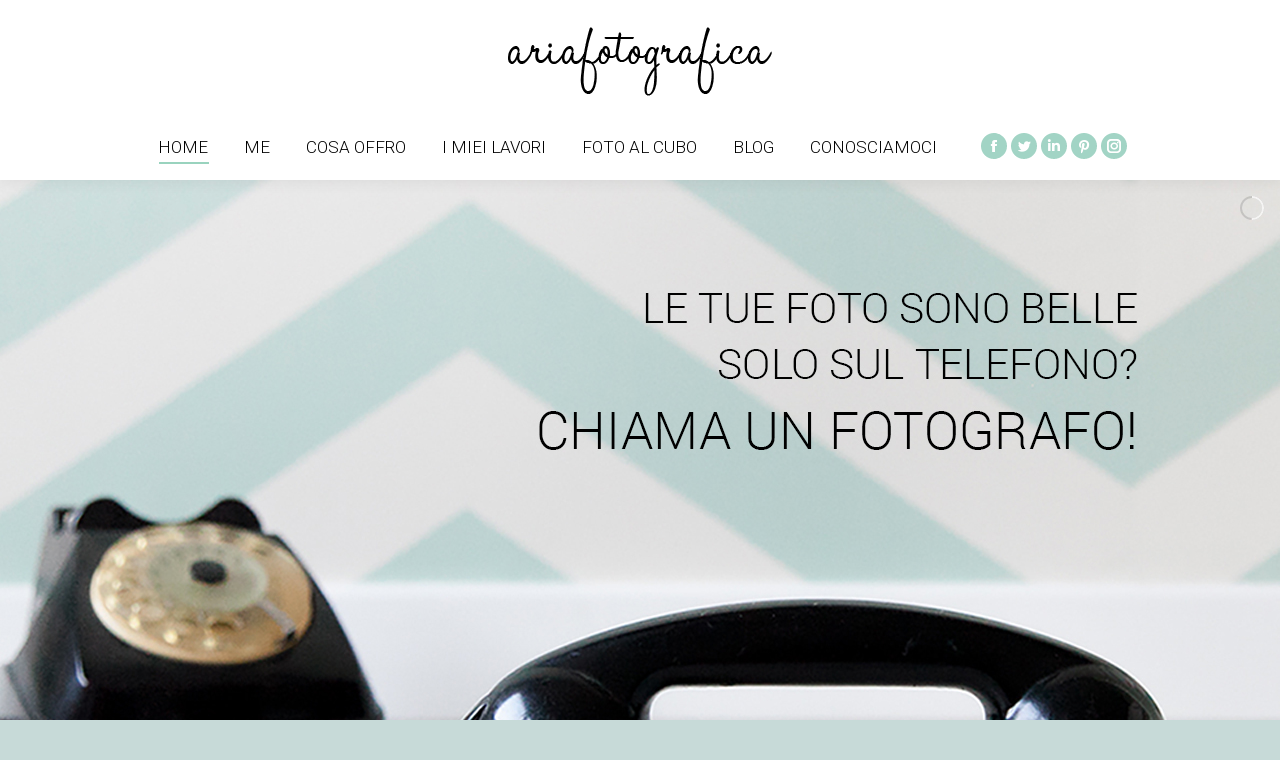

--- FILE ---
content_type: text/html; charset=UTF-8
request_url: https://www.ariafotografica.it/
body_size: 14472
content:
<!DOCTYPE html>
<!--[if !(IE 6) | !(IE 7) | !(IE 8)  ]><!-->
<html lang="it-IT" class="no-js">
<!--<![endif]-->
<head>
	<meta charset="UTF-8" />
		<meta name="viewport" content="width=device-width, initial-scale=1, maximum-scale=1, user-scalable=0">
		<meta name="theme-color" content="#87ccb3"/>	<link rel="profile" href="https://gmpg.org/xfn/11" />
	        <script type="text/javascript">
            if (/Android|webOS|iPhone|iPad|iPod|BlackBerry|IEMobile|Opera Mini/i.test(navigator.userAgent)) {
                var originalAddEventListener = EventTarget.prototype.addEventListener,
                    oldWidth = window.innerWidth;

                EventTarget.prototype.addEventListener = function (eventName, eventHandler, useCapture) {
                    if (eventName === "resize") {
                        originalAddEventListener.call(this, eventName, function (event) {
                            if (oldWidth === window.innerWidth) {
                                return;
                            }
                            oldWidth = window.innerWidth;
                            if (eventHandler.handleEvent) {
                                eventHandler.handleEvent.call(this, event);
                            }
                            else {
                                eventHandler.call(this, event);
                            };
                        }, useCapture);
                    }
                    else {
                        originalAddEventListener.call(this, eventName, eventHandler, useCapture);
                    };
                };
            };
        </script>
		<meta name='robots' content='index, follow, max-image-preview:large, max-snippet:-1, max-video-preview:-1' />

	<!-- This site is optimized with the Yoast SEO plugin v19.0 - https://yoast.com/wordpress/plugins/seo/ -->
	<title>Ariafotografica | Fotografia • grafica</title>
	<meta name="description" content="Sono Francesca Gazzaniga fotografa e grafica. Fotografo bambini e famiglie, creo grafiche per la stampa tradizionale e il web e realizzo siti in wordpress. Aiuto professionisti e aziende a comunicarsi online." />
	<link rel="canonical" href="https://www.ariafotografica.it/" />
	<meta property="og:locale" content="it_IT" />
	<meta property="og:type" content="website" />
	<meta property="og:title" content="Ariafotografica | Fotografia • grafica" />
	<meta property="og:description" content="Sono Francesca Gazzaniga fotografa e grafica. Fotografo bambini e famiglie, creo grafiche per la stampa tradizionale e il web e realizzo siti in wordpress. Aiuto professionisti e aziende a comunicarsi online." />
	<meta property="og:url" content="https://www.ariafotografica.it/" />
	<meta property="og:site_name" content="ariafotografica | fotografia • grafica • web" />
	<meta property="article:modified_time" content="2018-01-31T13:30:25+00:00" />
	<meta name="twitter:label1" content="Tempo di lettura stimato" />
	<meta name="twitter:data1" content="1 minuto" />
	<script type="application/ld+json" class="yoast-schema-graph">{"@context":"https://schema.org","@graph":[{"@type":"WebSite","@id":"https://www.ariafotografica.it/#website","url":"https://www.ariafotografica.it/","name":"ariafotografica | fotografia • grafica • web","description":"fotografia • grafica • web","potentialAction":[{"@type":"SearchAction","target":{"@type":"EntryPoint","urlTemplate":"https://www.ariafotografica.it/?s={search_term_string}"},"query-input":"required name=search_term_string"}],"inLanguage":"it-IT"},{"@type":"WebPage","@id":"https://www.ariafotografica.it/#webpage","url":"https://www.ariafotografica.it/","name":"Ariafotografica | Fotografia • grafica","isPartOf":{"@id":"https://www.ariafotografica.it/#website"},"datePublished":"2014-07-11T10:47:16+00:00","dateModified":"2018-01-31T13:30:25+00:00","description":"Sono Francesca Gazzaniga fotografa e grafica. Fotografo bambini e famiglie, creo grafiche per la stampa tradizionale e il web e realizzo siti in wordpress. Aiuto professionisti e aziende a comunicarsi online.","breadcrumb":{"@id":"https://www.ariafotografica.it/#breadcrumb"},"inLanguage":"it-IT","potentialAction":[{"@type":"ReadAction","target":["https://www.ariafotografica.it/"]}]},{"@type":"BreadcrumbList","@id":"https://www.ariafotografica.it/#breadcrumb","itemListElement":[{"@type":"ListItem","position":1,"name":"Home"}]}]}</script>
	<!-- / Yoast SEO plugin. -->


<link rel='dns-prefetch' href='//fonts.googleapis.com' />
<link rel='dns-prefetch' href='//s.w.org' />
<link rel="alternate" type="application/rss+xml" title="ariafotografica | fotografia • grafica • web &raquo; Feed" href="https://www.ariafotografica.it/feed/" />
<link rel="alternate" type="application/rss+xml" title="ariafotografica | fotografia • grafica • web &raquo; Feed dei commenti" href="https://www.ariafotografica.it/comments/feed/" />
<script type="text/javascript">
window._wpemojiSettings = {"baseUrl":"https:\/\/s.w.org\/images\/core\/emoji\/14.0.0\/72x72\/","ext":".png","svgUrl":"https:\/\/s.w.org\/images\/core\/emoji\/14.0.0\/svg\/","svgExt":".svg","source":{"concatemoji":"https:\/\/www.ariafotografica.it\/wp-includes\/js\/wp-emoji-release.min.js?ver=6.0.11"}};
/*! This file is auto-generated */
!function(e,a,t){var n,r,o,i=a.createElement("canvas"),p=i.getContext&&i.getContext("2d");function s(e,t){var a=String.fromCharCode,e=(p.clearRect(0,0,i.width,i.height),p.fillText(a.apply(this,e),0,0),i.toDataURL());return p.clearRect(0,0,i.width,i.height),p.fillText(a.apply(this,t),0,0),e===i.toDataURL()}function c(e){var t=a.createElement("script");t.src=e,t.defer=t.type="text/javascript",a.getElementsByTagName("head")[0].appendChild(t)}for(o=Array("flag","emoji"),t.supports={everything:!0,everythingExceptFlag:!0},r=0;r<o.length;r++)t.supports[o[r]]=function(e){if(!p||!p.fillText)return!1;switch(p.textBaseline="top",p.font="600 32px Arial",e){case"flag":return s([127987,65039,8205,9895,65039],[127987,65039,8203,9895,65039])?!1:!s([55356,56826,55356,56819],[55356,56826,8203,55356,56819])&&!s([55356,57332,56128,56423,56128,56418,56128,56421,56128,56430,56128,56423,56128,56447],[55356,57332,8203,56128,56423,8203,56128,56418,8203,56128,56421,8203,56128,56430,8203,56128,56423,8203,56128,56447]);case"emoji":return!s([129777,127995,8205,129778,127999],[129777,127995,8203,129778,127999])}return!1}(o[r]),t.supports.everything=t.supports.everything&&t.supports[o[r]],"flag"!==o[r]&&(t.supports.everythingExceptFlag=t.supports.everythingExceptFlag&&t.supports[o[r]]);t.supports.everythingExceptFlag=t.supports.everythingExceptFlag&&!t.supports.flag,t.DOMReady=!1,t.readyCallback=function(){t.DOMReady=!0},t.supports.everything||(n=function(){t.readyCallback()},a.addEventListener?(a.addEventListener("DOMContentLoaded",n,!1),e.addEventListener("load",n,!1)):(e.attachEvent("onload",n),a.attachEvent("onreadystatechange",function(){"complete"===a.readyState&&t.readyCallback()})),(e=t.source||{}).concatemoji?c(e.concatemoji):e.wpemoji&&e.twemoji&&(c(e.twemoji),c(e.wpemoji)))}(window,document,window._wpemojiSettings);
</script>
<style type="text/css">
img.wp-smiley,
img.emoji {
	display: inline !important;
	border: none !important;
	box-shadow: none !important;
	height: 1em !important;
	width: 1em !important;
	margin: 0 0.07em !important;
	vertical-align: -0.1em !important;
	background: none !important;
	padding: 0 !important;
}
</style>
	<link rel='stylesheet' id='layerslider-css'  href='https://www.ariafotografica.it/wp-content/plugins/LayerSlider/static/layerslider/css/layerslider.css?ver=6.10.2' type='text/css' media='all' />
<link rel='stylesheet' id='wp-block-library-css'  href='https://www.ariafotografica.it/wp-includes/css/dist/block-library/style.min.css?ver=6.0.11' type='text/css' media='all' />
<style id='wp-block-library-theme-inline-css' type='text/css'>
.wp-block-audio figcaption{color:#555;font-size:13px;text-align:center}.is-dark-theme .wp-block-audio figcaption{color:hsla(0,0%,100%,.65)}.wp-block-code{border:1px solid #ccc;border-radius:4px;font-family:Menlo,Consolas,monaco,monospace;padding:.8em 1em}.wp-block-embed figcaption{color:#555;font-size:13px;text-align:center}.is-dark-theme .wp-block-embed figcaption{color:hsla(0,0%,100%,.65)}.blocks-gallery-caption{color:#555;font-size:13px;text-align:center}.is-dark-theme .blocks-gallery-caption{color:hsla(0,0%,100%,.65)}.wp-block-image figcaption{color:#555;font-size:13px;text-align:center}.is-dark-theme .wp-block-image figcaption{color:hsla(0,0%,100%,.65)}.wp-block-pullquote{border-top:4px solid;border-bottom:4px solid;margin-bottom:1.75em;color:currentColor}.wp-block-pullquote__citation,.wp-block-pullquote cite,.wp-block-pullquote footer{color:currentColor;text-transform:uppercase;font-size:.8125em;font-style:normal}.wp-block-quote{border-left:.25em solid;margin:0 0 1.75em;padding-left:1em}.wp-block-quote cite,.wp-block-quote footer{color:currentColor;font-size:.8125em;position:relative;font-style:normal}.wp-block-quote.has-text-align-right{border-left:none;border-right:.25em solid;padding-left:0;padding-right:1em}.wp-block-quote.has-text-align-center{border:none;padding-left:0}.wp-block-quote.is-large,.wp-block-quote.is-style-large,.wp-block-quote.is-style-plain{border:none}.wp-block-search .wp-block-search__label{font-weight:700}:where(.wp-block-group.has-background){padding:1.25em 2.375em}.wp-block-separator.has-css-opacity{opacity:.4}.wp-block-separator{border:none;border-bottom:2px solid;margin-left:auto;margin-right:auto}.wp-block-separator.has-alpha-channel-opacity{opacity:1}.wp-block-separator:not(.is-style-wide):not(.is-style-dots){width:100px}.wp-block-separator.has-background:not(.is-style-dots){border-bottom:none;height:1px}.wp-block-separator.has-background:not(.is-style-wide):not(.is-style-dots){height:2px}.wp-block-table thead{border-bottom:3px solid}.wp-block-table tfoot{border-top:3px solid}.wp-block-table td,.wp-block-table th{padding:.5em;border:1px solid;word-break:normal}.wp-block-table figcaption{color:#555;font-size:13px;text-align:center}.is-dark-theme .wp-block-table figcaption{color:hsla(0,0%,100%,.65)}.wp-block-video figcaption{color:#555;font-size:13px;text-align:center}.is-dark-theme .wp-block-video figcaption{color:hsla(0,0%,100%,.65)}.wp-block-template-part.has-background{padding:1.25em 2.375em;margin-top:0;margin-bottom:0}
</style>
<style id='global-styles-inline-css' type='text/css'>
body{--wp--preset--color--black: #000000;--wp--preset--color--cyan-bluish-gray: #abb8c3;--wp--preset--color--white: #FFF;--wp--preset--color--pale-pink: #f78da7;--wp--preset--color--vivid-red: #cf2e2e;--wp--preset--color--luminous-vivid-orange: #ff6900;--wp--preset--color--luminous-vivid-amber: #fcb900;--wp--preset--color--light-green-cyan: #7bdcb5;--wp--preset--color--vivid-green-cyan: #00d084;--wp--preset--color--pale-cyan-blue: #8ed1fc;--wp--preset--color--vivid-cyan-blue: #0693e3;--wp--preset--color--vivid-purple: #9b51e0;--wp--preset--color--accent: #87ccb3;--wp--preset--color--dark-gray: #111;--wp--preset--color--light-gray: #767676;--wp--preset--gradient--vivid-cyan-blue-to-vivid-purple: linear-gradient(135deg,rgba(6,147,227,1) 0%,rgb(155,81,224) 100%);--wp--preset--gradient--light-green-cyan-to-vivid-green-cyan: linear-gradient(135deg,rgb(122,220,180) 0%,rgb(0,208,130) 100%);--wp--preset--gradient--luminous-vivid-amber-to-luminous-vivid-orange: linear-gradient(135deg,rgba(252,185,0,1) 0%,rgba(255,105,0,1) 100%);--wp--preset--gradient--luminous-vivid-orange-to-vivid-red: linear-gradient(135deg,rgba(255,105,0,1) 0%,rgb(207,46,46) 100%);--wp--preset--gradient--very-light-gray-to-cyan-bluish-gray: linear-gradient(135deg,rgb(238,238,238) 0%,rgb(169,184,195) 100%);--wp--preset--gradient--cool-to-warm-spectrum: linear-gradient(135deg,rgb(74,234,220) 0%,rgb(151,120,209) 20%,rgb(207,42,186) 40%,rgb(238,44,130) 60%,rgb(251,105,98) 80%,rgb(254,248,76) 100%);--wp--preset--gradient--blush-light-purple: linear-gradient(135deg,rgb(255,206,236) 0%,rgb(152,150,240) 100%);--wp--preset--gradient--blush-bordeaux: linear-gradient(135deg,rgb(254,205,165) 0%,rgb(254,45,45) 50%,rgb(107,0,62) 100%);--wp--preset--gradient--luminous-dusk: linear-gradient(135deg,rgb(255,203,112) 0%,rgb(199,81,192) 50%,rgb(65,88,208) 100%);--wp--preset--gradient--pale-ocean: linear-gradient(135deg,rgb(255,245,203) 0%,rgb(182,227,212) 50%,rgb(51,167,181) 100%);--wp--preset--gradient--electric-grass: linear-gradient(135deg,rgb(202,248,128) 0%,rgb(113,206,126) 100%);--wp--preset--gradient--midnight: linear-gradient(135deg,rgb(2,3,129) 0%,rgb(40,116,252) 100%);--wp--preset--duotone--dark-grayscale: url('#wp-duotone-dark-grayscale');--wp--preset--duotone--grayscale: url('#wp-duotone-grayscale');--wp--preset--duotone--purple-yellow: url('#wp-duotone-purple-yellow');--wp--preset--duotone--blue-red: url('#wp-duotone-blue-red');--wp--preset--duotone--midnight: url('#wp-duotone-midnight');--wp--preset--duotone--magenta-yellow: url('#wp-duotone-magenta-yellow');--wp--preset--duotone--purple-green: url('#wp-duotone-purple-green');--wp--preset--duotone--blue-orange: url('#wp-duotone-blue-orange');--wp--preset--font-size--small: 13px;--wp--preset--font-size--medium: 20px;--wp--preset--font-size--large: 36px;--wp--preset--font-size--x-large: 42px;}.has-black-color{color: var(--wp--preset--color--black) !important;}.has-cyan-bluish-gray-color{color: var(--wp--preset--color--cyan-bluish-gray) !important;}.has-white-color{color: var(--wp--preset--color--white) !important;}.has-pale-pink-color{color: var(--wp--preset--color--pale-pink) !important;}.has-vivid-red-color{color: var(--wp--preset--color--vivid-red) !important;}.has-luminous-vivid-orange-color{color: var(--wp--preset--color--luminous-vivid-orange) !important;}.has-luminous-vivid-amber-color{color: var(--wp--preset--color--luminous-vivid-amber) !important;}.has-light-green-cyan-color{color: var(--wp--preset--color--light-green-cyan) !important;}.has-vivid-green-cyan-color{color: var(--wp--preset--color--vivid-green-cyan) !important;}.has-pale-cyan-blue-color{color: var(--wp--preset--color--pale-cyan-blue) !important;}.has-vivid-cyan-blue-color{color: var(--wp--preset--color--vivid-cyan-blue) !important;}.has-vivid-purple-color{color: var(--wp--preset--color--vivid-purple) !important;}.has-black-background-color{background-color: var(--wp--preset--color--black) !important;}.has-cyan-bluish-gray-background-color{background-color: var(--wp--preset--color--cyan-bluish-gray) !important;}.has-white-background-color{background-color: var(--wp--preset--color--white) !important;}.has-pale-pink-background-color{background-color: var(--wp--preset--color--pale-pink) !important;}.has-vivid-red-background-color{background-color: var(--wp--preset--color--vivid-red) !important;}.has-luminous-vivid-orange-background-color{background-color: var(--wp--preset--color--luminous-vivid-orange) !important;}.has-luminous-vivid-amber-background-color{background-color: var(--wp--preset--color--luminous-vivid-amber) !important;}.has-light-green-cyan-background-color{background-color: var(--wp--preset--color--light-green-cyan) !important;}.has-vivid-green-cyan-background-color{background-color: var(--wp--preset--color--vivid-green-cyan) !important;}.has-pale-cyan-blue-background-color{background-color: var(--wp--preset--color--pale-cyan-blue) !important;}.has-vivid-cyan-blue-background-color{background-color: var(--wp--preset--color--vivid-cyan-blue) !important;}.has-vivid-purple-background-color{background-color: var(--wp--preset--color--vivid-purple) !important;}.has-black-border-color{border-color: var(--wp--preset--color--black) !important;}.has-cyan-bluish-gray-border-color{border-color: var(--wp--preset--color--cyan-bluish-gray) !important;}.has-white-border-color{border-color: var(--wp--preset--color--white) !important;}.has-pale-pink-border-color{border-color: var(--wp--preset--color--pale-pink) !important;}.has-vivid-red-border-color{border-color: var(--wp--preset--color--vivid-red) !important;}.has-luminous-vivid-orange-border-color{border-color: var(--wp--preset--color--luminous-vivid-orange) !important;}.has-luminous-vivid-amber-border-color{border-color: var(--wp--preset--color--luminous-vivid-amber) !important;}.has-light-green-cyan-border-color{border-color: var(--wp--preset--color--light-green-cyan) !important;}.has-vivid-green-cyan-border-color{border-color: var(--wp--preset--color--vivid-green-cyan) !important;}.has-pale-cyan-blue-border-color{border-color: var(--wp--preset--color--pale-cyan-blue) !important;}.has-vivid-cyan-blue-border-color{border-color: var(--wp--preset--color--vivid-cyan-blue) !important;}.has-vivid-purple-border-color{border-color: var(--wp--preset--color--vivid-purple) !important;}.has-vivid-cyan-blue-to-vivid-purple-gradient-background{background: var(--wp--preset--gradient--vivid-cyan-blue-to-vivid-purple) !important;}.has-light-green-cyan-to-vivid-green-cyan-gradient-background{background: var(--wp--preset--gradient--light-green-cyan-to-vivid-green-cyan) !important;}.has-luminous-vivid-amber-to-luminous-vivid-orange-gradient-background{background: var(--wp--preset--gradient--luminous-vivid-amber-to-luminous-vivid-orange) !important;}.has-luminous-vivid-orange-to-vivid-red-gradient-background{background: var(--wp--preset--gradient--luminous-vivid-orange-to-vivid-red) !important;}.has-very-light-gray-to-cyan-bluish-gray-gradient-background{background: var(--wp--preset--gradient--very-light-gray-to-cyan-bluish-gray) !important;}.has-cool-to-warm-spectrum-gradient-background{background: var(--wp--preset--gradient--cool-to-warm-spectrum) !important;}.has-blush-light-purple-gradient-background{background: var(--wp--preset--gradient--blush-light-purple) !important;}.has-blush-bordeaux-gradient-background{background: var(--wp--preset--gradient--blush-bordeaux) !important;}.has-luminous-dusk-gradient-background{background: var(--wp--preset--gradient--luminous-dusk) !important;}.has-pale-ocean-gradient-background{background: var(--wp--preset--gradient--pale-ocean) !important;}.has-electric-grass-gradient-background{background: var(--wp--preset--gradient--electric-grass) !important;}.has-midnight-gradient-background{background: var(--wp--preset--gradient--midnight) !important;}.has-small-font-size{font-size: var(--wp--preset--font-size--small) !important;}.has-medium-font-size{font-size: var(--wp--preset--font-size--medium) !important;}.has-large-font-size{font-size: var(--wp--preset--font-size--large) !important;}.has-x-large-font-size{font-size: var(--wp--preset--font-size--x-large) !important;}
</style>
<link rel='stylesheet' id='contact-form-7-css'  href='https://www.ariafotografica.it/wp-content/plugins/contact-form-7/includes/css/styles.css?ver=5.5.6.1' type='text/css' media='all' />
<link rel='stylesheet' id='the7-Defaults-css'  href='https://www.ariafotografica.it/wp-content/uploads/smile_fonts/Defaults/Defaults.css?ver=6.0.11' type='text/css' media='all' />
<link rel='stylesheet' id='js_composer_front-css'  href='//www.ariafotografica.it/wp-content/uploads/js_composer/js_composer_front_custom.css?ver=6.9.0' type='text/css' media='all' />
<link rel='stylesheet' id='dt-web-fonts-css'  href='https://fonts.googleapis.com/css?family=Roboto:300,400,600,700%7COpen+Sans:400,600,700' type='text/css' media='all' />
<link rel='stylesheet' id='dt-main-css'  href='https://www.ariafotografica.it/wp-content/themes/dt-the7/css/main.min.css?ver=10.9.2' type='text/css' media='all' />
<style id='dt-main-inline-css' type='text/css'>
body #load {
  display: block;
  height: 100%;
  overflow: hidden;
  position: fixed;
  width: 100%;
  z-index: 9901;
  opacity: 1;
  visibility: visible;
  transition: all .35s ease-out;
}
.load-wrap {
  width: 100%;
  height: 100%;
  background-position: center center;
  background-repeat: no-repeat;
  text-align: center;
  display: -ms-flexbox;
  display: -ms-flex;
  display: flex;
  -ms-align-items: center;
  -ms-flex-align: center;
  align-items: center;
  -ms-flex-flow: column wrap;
  flex-flow: column wrap;
  -ms-flex-pack: center;
  -ms-justify-content: center;
  justify-content: center;
}
.load-wrap > svg {
  position: absolute;
  top: 50%;
  left: 50%;
  transform: translate(-50%,-50%);
}
#load {
  background: var(--the7-elementor-beautiful-loading-bg,#ffffff);
  --the7-beautiful-spinner-color2: var(--the7-beautiful-spinner-color,rgba(51,51,51,0.3));
}

</style>
<link rel='stylesheet' id='the7-font-css'  href='https://www.ariafotografica.it/wp-content/themes/dt-the7/fonts/icomoon-the7-font/icomoon-the7-font.min.css?ver=10.9.2' type='text/css' media='all' />
<link rel='stylesheet' id='the7-awesome-fonts-css'  href='https://www.ariafotografica.it/wp-content/themes/dt-the7/fonts/FontAwesome/css/all.min.css?ver=10.9.2' type='text/css' media='all' />
<link rel='stylesheet' id='the7-custom-scrollbar-css'  href='https://www.ariafotografica.it/wp-content/themes/dt-the7/lib/custom-scrollbar/custom-scrollbar.min.css?ver=10.9.2' type='text/css' media='all' />
<link rel='stylesheet' id='the7-wpbakery-css'  href='https://www.ariafotografica.it/wp-content/themes/dt-the7/css/wpbakery.min.css?ver=10.9.2' type='text/css' media='all' />
<link rel='stylesheet' id='the7-core-css'  href='https://www.ariafotografica.it/wp-content/plugins/dt-the7-core/assets/css/post-type.min.css?ver=2.6.0' type='text/css' media='all' />
<link rel='stylesheet' id='the7-css-vars-css'  href='https://www.ariafotografica.it/wp-content/uploads/the7-css/css-vars.css?ver=cf072067e885' type='text/css' media='all' />
<link rel='stylesheet' id='dt-custom-css'  href='https://www.ariafotografica.it/wp-content/uploads/the7-css/custom.css?ver=cf072067e885' type='text/css' media='all' />
<link rel='stylesheet' id='dt-media-css'  href='https://www.ariafotografica.it/wp-content/uploads/the7-css/media.css?ver=cf072067e885' type='text/css' media='all' />
<link rel='stylesheet' id='the7-mega-menu-css'  href='https://www.ariafotografica.it/wp-content/uploads/the7-css/mega-menu.css?ver=cf072067e885' type='text/css' media='all' />
<link rel='stylesheet' id='the7-elements-albums-portfolio-css'  href='https://www.ariafotografica.it/wp-content/uploads/the7-css/the7-elements-albums-portfolio.css?ver=cf072067e885' type='text/css' media='all' />
<link rel='stylesheet' id='the7-elements-css'  href='https://www.ariafotografica.it/wp-content/uploads/the7-css/post-type-dynamic.css?ver=cf072067e885' type='text/css' media='all' />
<link rel='stylesheet' id='style-css'  href='https://www.ariafotografica.it/wp-content/themes/dt-the7/style.css?ver=10.9.2' type='text/css' media='all' />
<link rel='stylesheet' id='ultimate-vc-addons-style-min-css'  href='https://www.ariafotografica.it/wp-content/plugins/Ultimate_VC_Addons/assets/min-css/ultimate.min.css?ver=3.19.11' type='text/css' media='all' />
<script type='text/javascript' src='https://www.ariafotografica.it/wp-includes/js/jquery/jquery.min.js?ver=3.6.0' id='jquery-core-js'></script>
<script type='text/javascript' src='https://www.ariafotografica.it/wp-includes/js/jquery/jquery-migrate.min.js?ver=3.3.2' id='jquery-migrate-js'></script>
<script type='text/javascript' id='layerslider-greensock-js-extra'>
/* <![CDATA[ */
var LS_Meta = {"v":"6.10.2"};
/* ]]> */
</script>
<script type='text/javascript' src='https://www.ariafotografica.it/wp-content/plugins/LayerSlider/static/layerslider/js/greensock.js?ver=1.19.0' id='layerslider-greensock-js'></script>
<script type='text/javascript' src='https://www.ariafotografica.it/wp-content/plugins/LayerSlider/static/layerslider/js/layerslider.kreaturamedia.jquery.js?ver=6.10.2' id='layerslider-js'></script>
<script type='text/javascript' src='https://www.ariafotografica.it/wp-content/plugins/LayerSlider/static/layerslider/js/layerslider.transitions.js?ver=6.10.2' id='layerslider-transitions-js'></script>
<script type='text/javascript' src='https://www.ariafotografica.it/wp-content/plugins/revslider/public/assets/js/rbtools.min.js?ver=6.5.18' async id='tp-tools-js'></script>
<script type='text/javascript' src='https://www.ariafotografica.it/wp-content/plugins/revslider/public/assets/js/rs6.min.js?ver=6.5.19' async id='revmin-js'></script>
<script type='text/javascript' id='dt-above-fold-js-extra'>
/* <![CDATA[ */
var dtLocal = {"themeUrl":"https:\/\/www.ariafotografica.it\/wp-content\/themes\/dt-the7","passText":"Per visualizzare questo post protetto, inserire la password qui sotto:","moreButtonText":{"loading":"Caricamento...","loadMore":"Carica ancora"},"postID":"1660","ajaxurl":"https:\/\/www.ariafotografica.it\/wp-admin\/admin-ajax.php","REST":{"baseUrl":"https:\/\/www.ariafotografica.it\/wp-json\/the7\/v1","endpoints":{"sendMail":"\/send-mail"}},"contactMessages":{"required":"One or more fields have an error. Please check and try again.","terms":"Please accept the privacy policy.","fillTheCaptchaError":"Please, fill the captcha."},"captchaSiteKey":"","ajaxNonce":"17173874b4","pageData":{"type":"page","template":"page","layout":null},"themeSettings":{"smoothScroll":"off","lazyLoading":false,"accentColor":{"mode":"solid","color":"#87ccb3"},"desktopHeader":{"height":180},"ToggleCaptionEnabled":"disabled","ToggleCaption":"Navigation","floatingHeader":{"showAfter":94,"showMenu":true,"height":60,"logo":{"showLogo":false,"html":"<img class=\" preload-me\" src=\"https:\/\/www.ariafotografica.it\/wp-content\/uploads\/2012\/12\/logoaria.png\" srcset=\"https:\/\/www.ariafotografica.it\/wp-content\/uploads\/2012\/12\/logoaria.png 384w, https:\/\/www.ariafotografica.it\/wp-content\/uploads\/2012\/12\/logoaria.png 384w\" width=\"384\" height=\"107\"   sizes=\"384px\" alt=\"ariafotografica | fotografia \u2022 grafica \u2022 web\" \/>","url":"https:\/\/www.ariafotografica.it\/"}},"topLine":{"floatingTopLine":{"logo":{"showLogo":false,"html":""}}},"mobileHeader":{"firstSwitchPoint":990,"secondSwitchPoint":778,"firstSwitchPointHeight":80,"secondSwitchPointHeight":60,"mobileToggleCaptionEnabled":"disabled","mobileToggleCaption":"Menu"},"stickyMobileHeaderFirstSwitch":{"logo":{"html":"<img class=\" preload-me\" src=\"https:\/\/www.ariafotografica.it\/wp-content\/uploads\/2018\/01\/logo-ariafotografica-01-1.png\" srcset=\"https:\/\/www.ariafotografica.it\/wp-content\/uploads\/2018\/01\/logo-ariafotografica-01-1.png 301w, https:\/\/www.ariafotografica.it\/wp-content\/uploads\/2018\/01\/logo-ariafotografica-01-1.png 301w\" width=\"301\" height=\"89\"   sizes=\"301px\" alt=\"ariafotografica | fotografia \u2022 grafica \u2022 web\" \/>"}},"stickyMobileHeaderSecondSwitch":{"logo":{"html":"<img class=\" preload-me\" src=\"https:\/\/www.ariafotografica.it\/wp-content\/uploads\/2018\/01\/logo-ariafotografica-01-1.png\" srcset=\"https:\/\/www.ariafotografica.it\/wp-content\/uploads\/2018\/01\/logo-ariafotografica-01-1.png 301w, https:\/\/www.ariafotografica.it\/wp-content\/uploads\/2018\/01\/logo-ariafotografica-01-1.png 301w\" width=\"301\" height=\"89\"   sizes=\"301px\" alt=\"ariafotografica | fotografia \u2022 grafica \u2022 web\" \/>"}},"content":{"textColor":"#000000","headerColor":"#a2d4c5"},"sidebar":{"switchPoint":990},"boxedWidth":"1340px","stripes":{"stripe1":{"textColor":"#787d85","headerColor":"#3b3f4a"},"stripe2":{"textColor":"#8b9199","headerColor":"#ffffff"},"stripe3":{"textColor":"#ffffff","headerColor":"#ffffff"}}},"VCMobileScreenWidth":"768"};
var dtShare = {"shareButtonText":{"facebook":"Share on Facebook","twitter":"Tweet","pinterest":"Pin it","linkedin":"Share on Linkedin","whatsapp":"Share on Whatsapp"},"overlayOpacity":"85"};
/* ]]> */
</script>
<script type='text/javascript' src='https://www.ariafotografica.it/wp-content/themes/dt-the7/js/above-the-fold.min.js?ver=10.9.2' id='dt-above-fold-js'></script>
<script type='text/javascript' src='https://www.ariafotografica.it/wp-includes/js/jquery/ui/core.min.js?ver=1.13.1' id='jquery-ui-core-js'></script>
<script type='text/javascript' src='https://www.ariafotografica.it/wp-content/plugins/Ultimate_VC_Addons/assets/min-js/ultimate.min.js?ver=3.19.11' id='ultimate-vc-addons-script-js'></script>
<script type='text/javascript' src='https://www.ariafotografica.it/wp-content/plugins/Ultimate_VC_Addons/assets/min-js/ultimate_bg.min.js?ver=3.19.11' id='ultimate-vc-addons-row-bg-js'></script>
<meta name="generator" content="Powered by LayerSlider 6.10.2 - Multi-Purpose, Responsive, Parallax, Mobile-Friendly Slider Plugin for WordPress." />
<!-- LayerSlider updates and docs at: https://layerslider.kreaturamedia.com -->
<link rel="https://api.w.org/" href="https://www.ariafotografica.it/wp-json/" /><link rel="alternate" type="application/json" href="https://www.ariafotografica.it/wp-json/wp/v2/pages/1660" /><link rel="EditURI" type="application/rsd+xml" title="RSD" href="https://www.ariafotografica.it/xmlrpc.php?rsd" />
<link rel="wlwmanifest" type="application/wlwmanifest+xml" href="https://www.ariafotografica.it/wp-includes/wlwmanifest.xml" /> 
<meta name="generator" content="WordPress 6.0.11" />
<link rel='shortlink' href='https://www.ariafotografica.it/' />
<link rel="alternate" type="application/json+oembed" href="https://www.ariafotografica.it/wp-json/oembed/1.0/embed?url=https%3A%2F%2Fwww.ariafotografica.it%2F" />
<link rel="alternate" type="text/xml+oembed" href="https://www.ariafotografica.it/wp-json/oembed/1.0/embed?url=https%3A%2F%2Fwww.ariafotografica.it%2F&#038;format=xml" />
<meta name="generator" content="Powered by WPBakery Page Builder - drag and drop page builder for WordPress."/>
<meta name="generator" content="Powered by Slider Revolution 6.5.19 - responsive, Mobile-Friendly Slider Plugin for WordPress with comfortable drag and drop interface." />
<script type="text/javascript" id="the7-loader-script">
document.addEventListener("DOMContentLoaded", function(event) {
	var load = document.getElementById("load");
	if(!load.classList.contains('loader-removed')){
		var removeLoading = setTimeout(function() {
			load.className += " loader-removed";
		}, 300);
	}
});
</script>
		<link rel="icon" href="https://www.ariafotografica.it/wp-content/uploads/2018/01/favicon-16x16.png" type="image/png" sizes="16x16"/><link rel="icon" href="https://www.ariafotografica.it/wp-content/uploads/2018/01/favicon-32x32.png" type="image/png" sizes="32x32"/><script>function setREVStartSize(e){
			//window.requestAnimationFrame(function() {
				window.RSIW = window.RSIW===undefined ? window.innerWidth : window.RSIW;
				window.RSIH = window.RSIH===undefined ? window.innerHeight : window.RSIH;
				try {
					var pw = document.getElementById(e.c).parentNode.offsetWidth,
						newh;
					pw = pw===0 || isNaN(pw) ? window.RSIW : pw;
					e.tabw = e.tabw===undefined ? 0 : parseInt(e.tabw);
					e.thumbw = e.thumbw===undefined ? 0 : parseInt(e.thumbw);
					e.tabh = e.tabh===undefined ? 0 : parseInt(e.tabh);
					e.thumbh = e.thumbh===undefined ? 0 : parseInt(e.thumbh);
					e.tabhide = e.tabhide===undefined ? 0 : parseInt(e.tabhide);
					e.thumbhide = e.thumbhide===undefined ? 0 : parseInt(e.thumbhide);
					e.mh = e.mh===undefined || e.mh=="" || e.mh==="auto" ? 0 : parseInt(e.mh,0);
					if(e.layout==="fullscreen" || e.l==="fullscreen")
						newh = Math.max(e.mh,window.RSIH);
					else{
						e.gw = Array.isArray(e.gw) ? e.gw : [e.gw];
						for (var i in e.rl) if (e.gw[i]===undefined || e.gw[i]===0) e.gw[i] = e.gw[i-1];
						e.gh = e.el===undefined || e.el==="" || (Array.isArray(e.el) && e.el.length==0)? e.gh : e.el;
						e.gh = Array.isArray(e.gh) ? e.gh : [e.gh];
						for (var i in e.rl) if (e.gh[i]===undefined || e.gh[i]===0) e.gh[i] = e.gh[i-1];
											
						var nl = new Array(e.rl.length),
							ix = 0,
							sl;
						e.tabw = e.tabhide>=pw ? 0 : e.tabw;
						e.thumbw = e.thumbhide>=pw ? 0 : e.thumbw;
						e.tabh = e.tabhide>=pw ? 0 : e.tabh;
						e.thumbh = e.thumbhide>=pw ? 0 : e.thumbh;
						for (var i in e.rl) nl[i] = e.rl[i]<window.RSIW ? 0 : e.rl[i];
						sl = nl[0];
						for (var i in nl) if (sl>nl[i] && nl[i]>0) { sl = nl[i]; ix=i;}
						var m = pw>(e.gw[ix]+e.tabw+e.thumbw) ? 1 : (pw-(e.tabw+e.thumbw)) / (e.gw[ix]);
						newh =  (e.gh[ix] * m) + (e.tabh + e.thumbh);
					}
					var el = document.getElementById(e.c);
					if (el!==null && el) el.style.height = newh+"px";
					el = document.getElementById(e.c+"_wrapper");
					if (el!==null && el) {
						el.style.height = newh+"px";
						el.style.display = "block";
					}
				} catch(e){
					console.log("Failure at Presize of Slider:" + e)
				}
			//});
		  };</script>
<style type="text/css" data-type="vc_shortcodes-custom-css">.vc_custom_1516204826874{margin-top: 20px !important;}</style><noscript><style> .wpb_animate_when_almost_visible { opacity: 1; }</style></noscript></head>
<body id="the7-body" class="home page-template-default page page-id-1660 wp-embed-responsive the7-core-ver-2.6.0 slideshow-on dt-responsive-on right-mobile-menu-close-icon ouside-menu-close-icon mobile-hamburger-close-bg-enable mobile-hamburger-close-bg-hover-enable  fade-medium-mobile-menu-close-icon fade-medium-menu-close-icon srcset-enabled btn-flat custom-btn-color custom-btn-hover-color phantom-fade phantom-shadow-decoration phantom-logo-off top-header first-switch-logo-left first-switch-menu-right second-switch-logo-left second-switch-menu-right right-mobile-menu layzr-loading-on no-avatars popup-message-style dt-fa-compatibility the7-ver-10.9.2 wpb-js-composer js-comp-ver-6.9.0 vc_responsive">
<svg xmlns="http://www.w3.org/2000/svg" viewBox="0 0 0 0" width="0" height="0" focusable="false" role="none" style="visibility: hidden; position: absolute; left: -9999px; overflow: hidden;" ><defs><filter id="wp-duotone-dark-grayscale"><feColorMatrix color-interpolation-filters="sRGB" type="matrix" values=" .299 .587 .114 0 0 .299 .587 .114 0 0 .299 .587 .114 0 0 .299 .587 .114 0 0 " /><feComponentTransfer color-interpolation-filters="sRGB" ><feFuncR type="table" tableValues="0 0.49803921568627" /><feFuncG type="table" tableValues="0 0.49803921568627" /><feFuncB type="table" tableValues="0 0.49803921568627" /><feFuncA type="table" tableValues="1 1" /></feComponentTransfer><feComposite in2="SourceGraphic" operator="in" /></filter></defs></svg><svg xmlns="http://www.w3.org/2000/svg" viewBox="0 0 0 0" width="0" height="0" focusable="false" role="none" style="visibility: hidden; position: absolute; left: -9999px; overflow: hidden;" ><defs><filter id="wp-duotone-grayscale"><feColorMatrix color-interpolation-filters="sRGB" type="matrix" values=" .299 .587 .114 0 0 .299 .587 .114 0 0 .299 .587 .114 0 0 .299 .587 .114 0 0 " /><feComponentTransfer color-interpolation-filters="sRGB" ><feFuncR type="table" tableValues="0 1" /><feFuncG type="table" tableValues="0 1" /><feFuncB type="table" tableValues="0 1" /><feFuncA type="table" tableValues="1 1" /></feComponentTransfer><feComposite in2="SourceGraphic" operator="in" /></filter></defs></svg><svg xmlns="http://www.w3.org/2000/svg" viewBox="0 0 0 0" width="0" height="0" focusable="false" role="none" style="visibility: hidden; position: absolute; left: -9999px; overflow: hidden;" ><defs><filter id="wp-duotone-purple-yellow"><feColorMatrix color-interpolation-filters="sRGB" type="matrix" values=" .299 .587 .114 0 0 .299 .587 .114 0 0 .299 .587 .114 0 0 .299 .587 .114 0 0 " /><feComponentTransfer color-interpolation-filters="sRGB" ><feFuncR type="table" tableValues="0.54901960784314 0.98823529411765" /><feFuncG type="table" tableValues="0 1" /><feFuncB type="table" tableValues="0.71764705882353 0.25490196078431" /><feFuncA type="table" tableValues="1 1" /></feComponentTransfer><feComposite in2="SourceGraphic" operator="in" /></filter></defs></svg><svg xmlns="http://www.w3.org/2000/svg" viewBox="0 0 0 0" width="0" height="0" focusable="false" role="none" style="visibility: hidden; position: absolute; left: -9999px; overflow: hidden;" ><defs><filter id="wp-duotone-blue-red"><feColorMatrix color-interpolation-filters="sRGB" type="matrix" values=" .299 .587 .114 0 0 .299 .587 .114 0 0 .299 .587 .114 0 0 .299 .587 .114 0 0 " /><feComponentTransfer color-interpolation-filters="sRGB" ><feFuncR type="table" tableValues="0 1" /><feFuncG type="table" tableValues="0 0.27843137254902" /><feFuncB type="table" tableValues="0.5921568627451 0.27843137254902" /><feFuncA type="table" tableValues="1 1" /></feComponentTransfer><feComposite in2="SourceGraphic" operator="in" /></filter></defs></svg><svg xmlns="http://www.w3.org/2000/svg" viewBox="0 0 0 0" width="0" height="0" focusable="false" role="none" style="visibility: hidden; position: absolute; left: -9999px; overflow: hidden;" ><defs><filter id="wp-duotone-midnight"><feColorMatrix color-interpolation-filters="sRGB" type="matrix" values=" .299 .587 .114 0 0 .299 .587 .114 0 0 .299 .587 .114 0 0 .299 .587 .114 0 0 " /><feComponentTransfer color-interpolation-filters="sRGB" ><feFuncR type="table" tableValues="0 0" /><feFuncG type="table" tableValues="0 0.64705882352941" /><feFuncB type="table" tableValues="0 1" /><feFuncA type="table" tableValues="1 1" /></feComponentTransfer><feComposite in2="SourceGraphic" operator="in" /></filter></defs></svg><svg xmlns="http://www.w3.org/2000/svg" viewBox="0 0 0 0" width="0" height="0" focusable="false" role="none" style="visibility: hidden; position: absolute; left: -9999px; overflow: hidden;" ><defs><filter id="wp-duotone-magenta-yellow"><feColorMatrix color-interpolation-filters="sRGB" type="matrix" values=" .299 .587 .114 0 0 .299 .587 .114 0 0 .299 .587 .114 0 0 .299 .587 .114 0 0 " /><feComponentTransfer color-interpolation-filters="sRGB" ><feFuncR type="table" tableValues="0.78039215686275 1" /><feFuncG type="table" tableValues="0 0.94901960784314" /><feFuncB type="table" tableValues="0.35294117647059 0.47058823529412" /><feFuncA type="table" tableValues="1 1" /></feComponentTransfer><feComposite in2="SourceGraphic" operator="in" /></filter></defs></svg><svg xmlns="http://www.w3.org/2000/svg" viewBox="0 0 0 0" width="0" height="0" focusable="false" role="none" style="visibility: hidden; position: absolute; left: -9999px; overflow: hidden;" ><defs><filter id="wp-duotone-purple-green"><feColorMatrix color-interpolation-filters="sRGB" type="matrix" values=" .299 .587 .114 0 0 .299 .587 .114 0 0 .299 .587 .114 0 0 .299 .587 .114 0 0 " /><feComponentTransfer color-interpolation-filters="sRGB" ><feFuncR type="table" tableValues="0.65098039215686 0.40392156862745" /><feFuncG type="table" tableValues="0 1" /><feFuncB type="table" tableValues="0.44705882352941 0.4" /><feFuncA type="table" tableValues="1 1" /></feComponentTransfer><feComposite in2="SourceGraphic" operator="in" /></filter></defs></svg><svg xmlns="http://www.w3.org/2000/svg" viewBox="0 0 0 0" width="0" height="0" focusable="false" role="none" style="visibility: hidden; position: absolute; left: -9999px; overflow: hidden;" ><defs><filter id="wp-duotone-blue-orange"><feColorMatrix color-interpolation-filters="sRGB" type="matrix" values=" .299 .587 .114 0 0 .299 .587 .114 0 0 .299 .587 .114 0 0 .299 .587 .114 0 0 " /><feComponentTransfer color-interpolation-filters="sRGB" ><feFuncR type="table" tableValues="0.098039215686275 1" /><feFuncG type="table" tableValues="0 0.66274509803922" /><feFuncB type="table" tableValues="0.84705882352941 0.41960784313725" /><feFuncA type="table" tableValues="1 1" /></feComponentTransfer><feComposite in2="SourceGraphic" operator="in" /></filter></defs></svg><!-- The7 10.9.2 -->
<div id="load" class="spinner-loader">
	<div class="load-wrap"><style type="text/css">
    [class*="the7-spinner-animate-"]{
        animation: spinner-animation 1s cubic-bezier(1,1,1,1) infinite;
        x:46.5px;
        y:40px;
        width:7px;
        height:20px;
        fill:var(--the7-beautiful-spinner-color2);
        opacity: 0.2;
    }
    .the7-spinner-animate-2{
        animation-delay: 0.083s;
    }
    .the7-spinner-animate-3{
        animation-delay: 0.166s;
    }
    .the7-spinner-animate-4{
         animation-delay: 0.25s;
    }
    .the7-spinner-animate-5{
         animation-delay: 0.33s;
    }
    .the7-spinner-animate-6{
         animation-delay: 0.416s;
    }
    .the7-spinner-animate-7{
         animation-delay: 0.5s;
    }
    .the7-spinner-animate-8{
         animation-delay: 0.58s;
    }
    .the7-spinner-animate-9{
         animation-delay: 0.666s;
    }
    .the7-spinner-animate-10{
         animation-delay: 0.75s;
    }
    .the7-spinner-animate-11{
        animation-delay: 0.83s;
    }
    .the7-spinner-animate-12{
        animation-delay: 0.916s;
    }
    @keyframes spinner-animation{
        from {
            opacity: 1;
        }
        to{
            opacity: 0;
        }
    }
</style>
<svg width="75px" height="75px" xmlns="http://www.w3.org/2000/svg" viewBox="0 0 100 100" preserveAspectRatio="xMidYMid">
	<rect class="the7-spinner-animate-1" rx="5" ry="5" transform="rotate(0 50 50) translate(0 -30)"></rect>
	<rect class="the7-spinner-animate-2" rx="5" ry="5" transform="rotate(30 50 50) translate(0 -30)"></rect>
	<rect class="the7-spinner-animate-3" rx="5" ry="5" transform="rotate(60 50 50) translate(0 -30)"></rect>
	<rect class="the7-spinner-animate-4" rx="5" ry="5" transform="rotate(90 50 50) translate(0 -30)"></rect>
	<rect class="the7-spinner-animate-5" rx="5" ry="5" transform="rotate(120 50 50) translate(0 -30)"></rect>
	<rect class="the7-spinner-animate-6" rx="5" ry="5" transform="rotate(150 50 50) translate(0 -30)"></rect>
	<rect class="the7-spinner-animate-7" rx="5" ry="5" transform="rotate(180 50 50) translate(0 -30)"></rect>
	<rect class="the7-spinner-animate-8" rx="5" ry="5" transform="rotate(210 50 50) translate(0 -30)"></rect>
	<rect class="the7-spinner-animate-9" rx="5" ry="5" transform="rotate(240 50 50) translate(0 -30)"></rect>
	<rect class="the7-spinner-animate-10" rx="5" ry="5" transform="rotate(270 50 50) translate(0 -30)"></rect>
	<rect class="the7-spinner-animate-11" rx="5" ry="5" transform="rotate(300 50 50) translate(0 -30)"></rect>
	<rect class="the7-spinner-animate-12" rx="5" ry="5" transform="rotate(330 50 50) translate(0 -30)"></rect>
</svg></div>
</div>
<div id="page" >
	<a class="skip-link screen-reader-text" href="#content">Skip to content</a>

<div class="masthead classic-header center logo-center widgets full-height shadow-decoration shadow-mobile-header-decoration small-mobile-menu-icon mobile-menu-icon-bg-on mobile-menu-icon-hover-bg-on dt-parent-menu-clickable show-sub-menu-on-hover"  role="banner">

	<div class="top-bar top-bar-empty">
	<div class="top-bar-bg" ></div>
	<div class="mini-widgets left-widgets"></div><div class="mini-widgets right-widgets"></div></div>

	<header class="header-bar">

		<div class="branding">
	<div id="site-title" class="assistive-text">ariafotografica | fotografia • grafica • web</div>
	<div id="site-description" class="assistive-text">fotografia • grafica • web</div>
	<a class="" href="https://www.ariafotografica.it/"><img class=" preload-me" src="https://www.ariafotografica.it/wp-content/uploads/2018/01/logo-ariafotografica-01-1.png" srcset="https://www.ariafotografica.it/wp-content/uploads/2018/01/logo-ariafotografica-01-1.png 301w, https://www.ariafotografica.it/wp-content/uploads/2018/01/logo-ariafotografica-01-1.png 301w" width="301" height="89"   sizes="301px" alt="ariafotografica | fotografia • grafica • web" /></a><div class="mini-widgets"></div><div class="mini-widgets"></div></div>

		<nav class="navigation">

			<ul id="primary-menu" class="main-nav underline-decoration l-to-r-line outside-item-remove-margin" role="menubar"><li class="menu-item menu-item-type-post_type menu-item-object-page menu-item-home current-menu-item page_item page-item-1660 current_page_item menu-item-52393 act first depth-0" role="presentation"><a href='https://www.ariafotografica.it/' data-level='1' role="menuitem"><span class="menu-item-text"><span class="menu-text">Home</span></span></a></li> <li class="menu-item menu-item-type-post_type menu-item-object-page menu-item-52403 depth-0" role="presentation"><a href='https://www.ariafotografica.it/chi-sono/' data-level='1' role="menuitem"><span class="menu-item-text"><span class="menu-text">Me</span></span></a></li> <li class="menu-item menu-item-type-post_type menu-item-object-page menu-item-has-children menu-item-52396 has-children depth-0" role="presentation"><a href='https://www.ariafotografica.it/cosa-offro/' data-level='1' role="menuitem"><span class="menu-item-text"><span class="menu-text">Cosa offro</span></span></a><ul class="sub-nav hover-style-bg level-arrows-on" role="menubar"><li class="menu-item menu-item-type-post_type menu-item-object-page menu-item-52397 first depth-1" role="presentation"><a href='https://www.ariafotografica.it/cosa-offro/fotografia/' data-level='2' role="menuitem"><span class="menu-item-text"><span class="menu-text">Fotografia</span></span></a></li> <li class="menu-item menu-item-type-post_type menu-item-object-page menu-item-52398 depth-1" role="presentation"><a href='https://www.ariafotografica.it/cosa-offro/grafica-2/' data-level='2' role="menuitem"><span class="menu-item-text"><span class="menu-text">Grafica</span></span></a></li> <li class="menu-item menu-item-type-post_type menu-item-object-page menu-item-52399 depth-1" role="presentation"><a href='https://www.ariafotografica.it/cosa-offro/immagine-coordinata/' data-level='2' role="menuitem"><span class="menu-item-text"><span class="menu-text">Immagine coordinata</span></span></a></li> <li class="menu-item menu-item-type-post_type menu-item-object-page menu-item-52400 depth-1" role="presentation"><a href='https://www.ariafotografica.it/cosa-offro/siti-web/' data-level='2' role="menuitem"><span class="menu-item-text"><span class="menu-text">Siti web</span></span></a></li> <li class="menu-item menu-item-type-custom menu-item-object-custom menu-item-53033 depth-1" role="presentation"><a href='http://www.miralameta.com' data-level='2' role="menuitem"><span class="menu-item-text"><span class="menu-text">Mira la meta</span></span></a></li> <li class="menu-item menu-item-type-post_type menu-item-object-page menu-item-52860 depth-1" role="presentation"><a href='https://www.ariafotografica.it/cosa-offro/servizi-freelance-startup/' data-level='2' role="menuitem"><span class="menu-item-text"><span class="menu-text">Servizi per Freelance &#038; Start up</span></span></a></li> </ul></li> <li class="menu-item menu-item-type-post_type menu-item-object-page menu-item-52661 depth-0" role="presentation"><a href='https://www.ariafotografica.it/i-miei-lavori/' data-level='1' role="menuitem"><span class="menu-item-text"><span class="menu-text">I miei lavori</span></span></a></li> <li class="menu-item menu-item-type-post_type menu-item-object-page menu-item-53067 depth-0" role="presentation"><a href='https://www.ariafotografica.it/foto-al-cubo/' data-level='1' role="menuitem"><span class="menu-item-text"><span class="menu-text">Foto al cubo</span></span></a></li> <li class="menu-item menu-item-type-post_type menu-item-object-page menu-item-52659 depth-0" role="presentation"><a href='https://www.ariafotografica.it/blog/' data-level='1' role="menuitem"><span class="menu-item-text"><span class="menu-text">Blog</span></span></a></li> <li class="menu-item menu-item-type-post_type menu-item-object-page menu-item-52660 last depth-0" role="presentation"><a href='https://www.ariafotografica.it/conosciamoci/' data-level='1' role="menuitem"><span class="menu-item-text"><span class="menu-text">Conosciamoci</span></span></a></li> </ul>
			<div class="mini-widgets"><div class="soc-ico show-on-desktop near-logo-first-switch in-menu-second-switch custom-bg disabled-border border-off hover-accent-bg hover-disabled-border  hover-border-off"><a title="Facebook page opens in new window" href="www.facebook.com/ariafotografica" target="_blank" class="facebook"><span class="soc-font-icon"></span><span class="screen-reader-text">Facebook page opens in new window</span></a><a title="Twitter page opens in new window" href="www.twitter.com/ariafotografica" target="_blank" class="twitter"><span class="soc-font-icon"></span><span class="screen-reader-text">Twitter page opens in new window</span></a><a title="Linkedin page opens in new window" href="https://www.linkedin.com/in/francescagazzaniga/" target="_blank" class="linkedin"><span class="soc-font-icon"></span><span class="screen-reader-text">Linkedin page opens in new window</span></a><a title="Pinterest page opens in new window" href="www.pinterest.com/ariafotografica" target="_blank" class="pinterest"><span class="soc-font-icon"></span><span class="screen-reader-text">Pinterest page opens in new window</span></a><a title="Instagram page opens in new window" href="www.instagram.com/ariafotografica_photography" target="_blank" class="instagram"><span class="soc-font-icon"></span><span class="screen-reader-text">Instagram page opens in new window</span></a></div></div>
		</nav>

	</header>

</div>
<div class="dt-mobile-header mobile-menu-show-divider">
	<div class="dt-close-mobile-menu-icon"><div class="close-line-wrap"><span class="close-line"></span><span class="close-line"></span><span class="close-line"></span></div></div>	<ul id="mobile-menu" class="mobile-main-nav" role="menubar">
		<li class="menu-item menu-item-type-post_type menu-item-object-page menu-item-home current-menu-item page_item page-item-1660 current_page_item menu-item-52393 act first depth-0" role="presentation"><a href='https://www.ariafotografica.it/' data-level='1' role="menuitem"><span class="menu-item-text"><span class="menu-text">Home</span></span></a></li> <li class="menu-item menu-item-type-post_type menu-item-object-page menu-item-52403 depth-0" role="presentation"><a href='https://www.ariafotografica.it/chi-sono/' data-level='1' role="menuitem"><span class="menu-item-text"><span class="menu-text">Me</span></span></a></li> <li class="menu-item menu-item-type-post_type menu-item-object-page menu-item-has-children menu-item-52396 has-children depth-0" role="presentation"><a href='https://www.ariafotografica.it/cosa-offro/' data-level='1' role="menuitem"><span class="menu-item-text"><span class="menu-text">Cosa offro</span></span></a><ul class="sub-nav hover-style-bg level-arrows-on" role="menubar"><li class="menu-item menu-item-type-post_type menu-item-object-page menu-item-52397 first depth-1" role="presentation"><a href='https://www.ariafotografica.it/cosa-offro/fotografia/' data-level='2' role="menuitem"><span class="menu-item-text"><span class="menu-text">Fotografia</span></span></a></li> <li class="menu-item menu-item-type-post_type menu-item-object-page menu-item-52398 depth-1" role="presentation"><a href='https://www.ariafotografica.it/cosa-offro/grafica-2/' data-level='2' role="menuitem"><span class="menu-item-text"><span class="menu-text">Grafica</span></span></a></li> <li class="menu-item menu-item-type-post_type menu-item-object-page menu-item-52399 depth-1" role="presentation"><a href='https://www.ariafotografica.it/cosa-offro/immagine-coordinata/' data-level='2' role="menuitem"><span class="menu-item-text"><span class="menu-text">Immagine coordinata</span></span></a></li> <li class="menu-item menu-item-type-post_type menu-item-object-page menu-item-52400 depth-1" role="presentation"><a href='https://www.ariafotografica.it/cosa-offro/siti-web/' data-level='2' role="menuitem"><span class="menu-item-text"><span class="menu-text">Siti web</span></span></a></li> <li class="menu-item menu-item-type-custom menu-item-object-custom menu-item-53033 depth-1" role="presentation"><a href='http://www.miralameta.com' data-level='2' role="menuitem"><span class="menu-item-text"><span class="menu-text">Mira la meta</span></span></a></li> <li class="menu-item menu-item-type-post_type menu-item-object-page menu-item-52860 depth-1" role="presentation"><a href='https://www.ariafotografica.it/cosa-offro/servizi-freelance-startup/' data-level='2' role="menuitem"><span class="menu-item-text"><span class="menu-text">Servizi per Freelance &#038; Start up</span></span></a></li> </ul></li> <li class="menu-item menu-item-type-post_type menu-item-object-page menu-item-52661 depth-0" role="presentation"><a href='https://www.ariafotografica.it/i-miei-lavori/' data-level='1' role="menuitem"><span class="menu-item-text"><span class="menu-text">I miei lavori</span></span></a></li> <li class="menu-item menu-item-type-post_type menu-item-object-page menu-item-53067 depth-0" role="presentation"><a href='https://www.ariafotografica.it/foto-al-cubo/' data-level='1' role="menuitem"><span class="menu-item-text"><span class="menu-text">Foto al cubo</span></span></a></li> <li class="menu-item menu-item-type-post_type menu-item-object-page menu-item-52659 depth-0" role="presentation"><a href='https://www.ariafotografica.it/blog/' data-level='1' role="menuitem"><span class="menu-item-text"><span class="menu-text">Blog</span></span></a></li> <li class="menu-item menu-item-type-post_type menu-item-object-page menu-item-52660 last depth-0" role="presentation"><a href='https://www.ariafotografica.it/conosciamoci/' data-level='1' role="menuitem"><span class="menu-item-text"><span class="menu-text">Conosciamoci</span></span></a></li> 	</ul>
	<div class='mobile-mini-widgets-in-menu'></div>
</div>

<div id="main-slideshow"><script type="text/javascript">var lsjQuery = jQuery;lsjQuery(document).ready(function() {
if(typeof lsjQuery.fn.layerSlider == "undefined") {
if( window._layerSlider && window._layerSlider.showNotice) { 
window._layerSlider.showNotice('layerslider_1','jquery');
}
} else {
lsjQuery("#layerslider_1").layerSlider({createdWith: '6.6.1', sliderVersion: '6.6.1', parallaxCenterLayers: 'top', skin: 'v6', skinsPath: 'https://www.ariafotografica.it/wp-content/plugins/LayerSlider/static/layerslider/skins/'});
}
});
</script><div id="layerslider_1" class="ls-wp-container fitvidsignore" style="width:1280px;height:720px;margin:0 auto;margin-bottom: 0px; margin-top: 0px"><div class="ls-slide" data-ls="duration:4000;transition2d:1;kenburnsscale:1.2;"><img width="1280" height="720" src="https://www.ariafotografica.it/wp-content/uploads/2018/01/telefono.jpg" class="ls-bg" alt="" loading="lazy" srcset="https://www.ariafotografica.it/wp-content/uploads/2018/01/telefono.jpg 1280w, https://www.ariafotografica.it/wp-content/uploads/2018/01/telefono-300x169.jpg 300w, https://www.ariafotografica.it/wp-content/uploads/2018/01/telefono-768x432.jpg 768w, https://www.ariafotografica.it/wp-content/uploads/2018/01/telefono-1024x576.jpg 1024w" sizes="(max-width: 1280px) 100vw, 1280px" /></div><div class="ls-slide" data-ls="duration:4000;transition2d:1;kenburnsscale:1.2;"><img width="1280" height="720" src="https://www.ariafotografica.it/wp-content/uploads/2018/01/tazzine-2.jpg" class="ls-bg" alt="" loading="lazy" srcset="https://www.ariafotografica.it/wp-content/uploads/2018/01/tazzine-2.jpg 1280w, https://www.ariafotografica.it/wp-content/uploads/2018/01/tazzine-2-300x169.jpg 300w, https://www.ariafotografica.it/wp-content/uploads/2018/01/tazzine-2-768x432.jpg 768w, https://www.ariafotografica.it/wp-content/uploads/2018/01/tazzine-2-1024x576.jpg 1024w" sizes="(max-width: 1280px) 100vw, 1280px" /></div><div class="ls-slide" data-ls="duration:4000;transition2d:1;kenburnsscale:1.2;"><img width="1280" height="720" src="https://www.ariafotografica.it/wp-content/uploads/2018/01/timbri-4.jpg" class="ls-bg" alt="" loading="lazy" srcset="https://www.ariafotografica.it/wp-content/uploads/2018/01/timbri-4.jpg 1280w, https://www.ariafotografica.it/wp-content/uploads/2018/01/timbri-4-300x169.jpg 300w, https://www.ariafotografica.it/wp-content/uploads/2018/01/timbri-4-768x432.jpg 768w, https://www.ariafotografica.it/wp-content/uploads/2018/01/timbri-4-1024x576.jpg 1024w" sizes="(max-width: 1280px) 100vw, 1280px" /></div></div></div>

<div id="main" class="sidebar-none sidebar-divider-vertical">

	
	<div class="main-gradient"></div>
	<div class="wf-wrap">
	<div class="wf-container-main">

	


	<div id="content" class="content" role="main">

		<div data-vc-full-width="true" data-vc-full-width-init="false" data-vc-stretch-content="true" class="vc_row wpb_row vc_row-fluid vc_row-no-padding"><div class="wpb_column vc_column_container vc_col-sm-3"><div class="vc_column-inner"><div class="wpb_wrapper">
	<div  class="wpb_single_image wpb_content_element vc_align_left">
		
		<figure class="wpb_wrapper vc_figure">
			<div class="vc_single_image-wrapper   vc_box_border_grey"><img width="300" height="300" src="https://www.ariafotografica.it/wp-content/uploads/2018/01/Francesca-300.jpg" class="vc_single_image-img attachment-medium" alt="" loading="lazy" title="Francesca" srcset="https://www.ariafotografica.it/wp-content/uploads/2018/01/Francesca-300.jpg 300w, https://www.ariafotografica.it/wp-content/uploads/2018/01/Francesca-300-150x150.jpg 150w" sizes="(max-width: 300px) 100vw, 300px"  data-dt-location="https://www.ariafotografica.it/chi-sono/francesca-300/" /></div>
		</figure>
	</div>
</div></div></div><div class="wpb_column vc_column_container vc_col-sm-9"><div class="vc_column-inner"><div class="wpb_wrapper">
	<div class="wpb_text_column wpb_content_element " >
		<div class="wpb_wrapper">
			<h1 style="text-align: left;">Sono Francesca, fotografo con gli occhi e penso a colori.</h1>
<p style="text-align: left;">Benvenuto sul mio sito, in queste pagine puoi <a href="https://www.ariafotografica.it/chi-sono/">conoscermi</a>, vedere come lavoro, scoprire <a href="https://www.ariafotografica.it/cosa-offro">quello che faccio</a>. I miei compagni di viaggio sono la macchina fotografica e il computer e con loro trascorro tutte le mie giornate.</p>
<p style="text-align: left;">Realizzo <a href="https://www.ariafotografica.it/cosa-offro/fotografia/">servizi fotografici</a> a donne in gravidanza, neonati e bambini. Mi piace fare ritratti e raccontare gli eventi attraverso le immagini.<br />
Creo <a href="https://www.ariafotografica.it/cosa-offro/grafica-2/">grafiche (cosa sono?)</a> e realizzo <a href="https://www.ariafotografica.it/cosa-offro/siti-web/">siti web</a> in wordpress.</p>
<p style="text-align: left;">Grazie a questi strumenti aiuto privati, freelance e aziende a <strong>comunicare la propria immagine</strong> in maniera <em>efficace </em>e<em> chiara</em> per promuovere e vendere i propri servizi.</p>

		</div>
	</div>
</div></div></div></div><div class="vc_row-full-width vc_clearfix"></div><!-- Row Backgrounds --><div class="upb_color" data-bg-override="0" data-bg-color="#ffffff" data-fadeout="" data-fadeout-percentage="30" data-parallax-content="" data-parallax-content-sense="30" data-row-effect-mobile-disable="true" data-img-parallax-mobile-disable="true" data-rtl="false"  data-custom-vc-row=""  data-vc="6.9.0"  data-is_old_vc=""  data-theme-support=""   data-overlay="false" data-overlay-color="" data-overlay-pattern="" data-overlay-pattern-opacity="" data-overlay-pattern-size=""    ></div><div data-vc-full-width="true" data-vc-full-width-init="false" data-vc-stretch-content="true" class="vc_row wpb_row vc_row-fluid vc_custom_1516204826874 vc_row-no-padding"><div class="wpb_column vc_column_container vc_col-sm-12"><div class="vc_column-inner"><div class="wpb_wrapper"><div class="vc_empty_space"   style="height: 32px"><span class="vc_empty_space_inner"></span></div>
	<div class="wpb_text_column wpb_content_element " >
		<div class="wpb_wrapper">
			<h2 style="text-align: center;">I MIEI LAVORI</h2>

		</div>
	</div>
<div class="vc_empty_space"   style="height: 32px"><span class="vc_empty_space_inner"></span></div></div></div></div></div><div class="vc_row-full-width vc_clearfix"></div><!-- Row Backgrounds --><div class="upb_color" data-bg-override="0" data-bg-color="#f4f4f4" data-fadeout="" data-fadeout-percentage="30" data-parallax-content="" data-parallax-content-sense="30" data-row-effect-mobile-disable="true" data-img-parallax-mobile-disable="true" data-rtl="false"  data-custom-vc-row=""  data-vc="6.9.0"  data-is_old_vc=""  data-theme-support=""   data-overlay="false" data-overlay-color="" data-overlay-pattern="" data-overlay-pattern-opacity="" data-overlay-pattern-size=""    ></div><div data-vc-full-width="true" data-vc-full-width-init="false" data-vc-stretch-content="true" class="vc_row wpb_row vc_row-fluid vc_row-no-padding"><div class="wpb_column vc_column_container vc_col-sm-12"><div class="vc_column-inner"><div class="wpb_wrapper"><div class="dt-portfolio-shortcode slider-wrapper  owl-carousel dt-owl-carousel-init arrows-light enable-mobile-arrows description-under-image content-align-left" data-padding-side="2" data-autoslide="true" data-delay="3000" data-loop="true" data-arrows="true">

<article class="post post-53156 dt_portfolio type-dt_portfolio status-publish has-post-thumbnail hentry dt_portfolio_category-grafica dt_portfolio_category-immagine-coordinata dt_portfolio_category-web-design dt_portfolio_category-442 dt_portfolio_category-444 dt_portfolio_category-445 description-off">

	<div class="project-list-media">
	<figure class="buttons-on-img forward-post">
		<a href="https://www.ariafotografica.it/project/giardino-del-loto/" class="alignnone rollover layzr-bg" title="Mockups Design"  aria-label="Post image"><img class="preload-me lazy-load" src="data:image/svg+xml,%3Csvg%20xmlns%3D&#39;http%3A%2F%2Fwww.w3.org%2F2000%2Fsvg&#39;%20viewBox%3D&#39;0%200%20250%20150&#39;%2F%3E" data-src="https://www.ariafotografica.it/wp-content/uploads/2019/07/Giardino-del-loto-250x150.jpg" data-srcset="https://www.ariafotografica.it/wp-content/uploads/2019/07/Giardino-del-loto-250x150.jpg 250w, https://www.ariafotografica.it/wp-content/uploads/2019/07/Giardino-del-loto-500x300.jpg 500w" alt="" width="250" height="150"  /></a>			</figure>
</div>
<div class="project-list-content">
	</div>
</article>



<article class="post post-53115 dt_portfolio type-dt_portfolio status-publish has-post-thumbnail hentry dt_portfolio_category-grafica dt_portfolio_category-immagine-coordinata dt_portfolio_category-web-design dt_portfolio_category-442 dt_portfolio_category-444 dt_portfolio_category-445 description-off">

	<div class="project-list-media">
	<figure class="buttons-on-img forward-post">
		<a href="https://www.ariafotografica.it/project/rossana-catanese-psicologa/" class="alignnone rollover layzr-bg" title="Rossana CAtanese-04"  aria-label="Post image"><img class="preload-me lazy-load" src="data:image/svg+xml,%3Csvg%20xmlns%3D&#39;http%3A%2F%2Fwww.w3.org%2F2000%2Fsvg&#39;%20viewBox%3D&#39;0%200%20298%20150&#39;%2F%3E" data-src="https://www.ariafotografica.it/wp-content/uploads/2019/07/Rossana-CAtanese-04-298x150.png" data-srcset="https://www.ariafotografica.it/wp-content/uploads/2019/07/Rossana-CAtanese-04-298x150.png 298w, https://www.ariafotografica.it/wp-content/uploads/2019/07/Rossana-CAtanese-04-596x300.png 596w" alt="" width="298" height="150"  /></a>			</figure>
</div>
<div class="project-list-content">
	</div>
</article>



<article class="post post-52622 dt_portfolio type-dt_portfolio status-publish has-post-thumbnail hentry dt_portfolio_category-fotografia dt_portfolio_category-443 description-off">

	<div class="project-list-media">
	<figure class="buttons-on-img forward-post">
		<a href="https://www.ariafotografica.it/project/servizi-fotografici/" class="alignnone rollover layzr-bg" title="gemelline"  aria-label="Post image"><img class="preload-me lazy-load" src="data:image/svg+xml,%3Csvg%20xmlns%3D&#39;http%3A%2F%2Fwww.w3.org%2F2000%2Fsvg&#39;%20viewBox%3D&#39;0%200%20225%20150&#39;%2F%3E" data-src="https://www.ariafotografica.it/wp-content/uploads/2013/06/gemelline-225x150.jpg" data-srcset="https://www.ariafotografica.it/wp-content/uploads/2013/06/gemelline-225x150.jpg 225w, https://www.ariafotografica.it/wp-content/uploads/2013/06/gemelline-450x300.jpg 450w" alt="" width="225" height="150"  /></a>			</figure>
</div>
<div class="project-list-content">
	</div>
</article>



<article class="post post-52090 dt_portfolio type-dt_portfolio status-publish has-post-thumbnail hentry dt_portfolio_category-fotografia dt_portfolio_category-grafica dt_portfolio_category-443 dt_portfolio_category-442 description-off">

	<div class="project-list-media">
	<figure class="buttons-on-img forward-post">
		<a href="https://www.ariafotografica.it/project/artefrolla/" class="alignnone rollover layzr-bg" title="Artefrolla_09"  aria-label="Post image"><img class="preload-me lazy-load" src="data:image/svg+xml,%3Csvg%20xmlns%3D&#39;http%3A%2F%2Fwww.w3.org%2F2000%2Fsvg&#39;%20viewBox%3D&#39;0%200%20200%20150&#39;%2F%3E" data-src="https://www.ariafotografica.it/wp-content/uploads/2018/01/Artefrolla_09-1-200x150.jpg" data-srcset="https://www.ariafotografica.it/wp-content/uploads/2018/01/Artefrolla_09-1-200x150.jpg 200w, https://www.ariafotografica.it/wp-content/uploads/2018/01/Artefrolla_09-1-400x300.jpg 400w" alt="" width="200" height="150"  /></a>			</figure>
</div>
<div class="project-list-content">
	</div>
</article>



<article class="post post-52382 dt_portfolio type-dt_portfolio status-publish has-post-thumbnail hentry dt_portfolio_category-grafica dt_portfolio_category-immagine-coordinata dt_portfolio_category-442 dt_portfolio_category-444 description-off">

	<div class="project-list-media">
	<figure class="buttons-on-img forward-post">
		<a href="https://www.ariafotografica.it/project/cooperativa-focus/" class="alignnone rollover layzr-bg" title="focus-04"  aria-label="Post image"><img class="preload-me lazy-load" src="data:image/svg+xml,%3Csvg%20xmlns%3D&#39;http%3A%2F%2Fwww.w3.org%2F2000%2Fsvg&#39;%20viewBox%3D&#39;0%200%20200%20150&#39;%2F%3E" data-src="https://www.ariafotografica.it/wp-content/uploads/2016/01/focus-04-200x150.png" data-srcset="https://www.ariafotografica.it/wp-content/uploads/2016/01/focus-04-200x150.png 200w, https://www.ariafotografica.it/wp-content/uploads/2016/01/focus-04-400x300.png 400w" alt="" width="200" height="150"  /></a>			</figure>
</div>
<div class="project-list-content">
	</div>
</article>



<article class="post post-53131 dt_portfolio type-dt_portfolio status-publish has-post-thumbnail hentry dt_portfolio_category-grafica dt_portfolio_category-immagine-coordinata dt_portfolio_category-442 dt_portfolio_category-444 description-off">

	<div class="project-list-media">
	<figure class="buttons-on-img forward-post">
		<a href="https://www.ariafotografica.it/project/spazio-feste/" class="alignnone rollover layzr-bg" title="spazio_feste_1"  aria-label="Post image"><img class="preload-me lazy-load" src="data:image/svg+xml,%3Csvg%20xmlns%3D&#39;http%3A%2F%2Fwww.w3.org%2F2000%2Fsvg&#39;%20viewBox%3D&#39;0%200%20214%20150&#39;%2F%3E" data-src="https://www.ariafotografica.it/wp-content/uploads/2019/07/spazio_feste_1-214x150.png" data-srcset="https://www.ariafotografica.it/wp-content/uploads/2019/07/spazio_feste_1-214x150.png 214w, https://www.ariafotografica.it/wp-content/uploads/2019/07/spazio_feste_1-428x300.png 428w" alt="" width="214" height="150"  /></a>			</figure>
</div>
<div class="project-list-content">
	</div>
</article>



<article class="post post-52526 dt_portfolio type-dt_portfolio status-publish has-post-thumbnail hentry dt_portfolio_category-grafica dt_portfolio_category-immagine-coordinata dt_portfolio_category-442 dt_portfolio_category-444 description-off">

	<div class="project-list-media">
	<figure class="buttons-on-img forward-post">
		<a href="https://www.ariafotografica.it/project/caterina-lazzarini/" class="alignnone rollover layzr-bg" title="caterina lazzarini"  aria-label="Post image"><img class="preload-me lazy-load" src="data:image/svg+xml,%3Csvg%20xmlns%3D&#39;http%3A%2F%2Fwww.w3.org%2F2000%2Fsvg&#39;%20viewBox%3D&#39;0%200%20266%20150&#39;%2F%3E" data-src="https://www.ariafotografica.it/wp-content/uploads/2018/01/caterina-lazzarini-01-266x150.png" data-srcset="https://www.ariafotografica.it/wp-content/uploads/2018/01/caterina-lazzarini-01-266x150.png 266w, https://www.ariafotografica.it/wp-content/uploads/2018/01/caterina-lazzarini-01-532x300.png 532w" alt="" width="266" height="150"  /></a>			</figure>
</div>
<div class="project-list-content">
	</div>
</article>



<article class="post post-52384 dt_portfolio type-dt_portfolio status-publish has-post-thumbnail hentry dt_portfolio_category-grafica dt_portfolio_category-prodotti dt_portfolio_category-442 dt_portfolio_category-446 description-off">

	<div class="project-list-media">
	<figure class="buttons-on-img forward-post">
		<a href="https://www.ariafotografica.it/project/croce-verde-apm/" class="alignnone rollover layzr-bg" title="verde"  aria-label="Post image"><img class="preload-me lazy-load" src="data:image/svg+xml,%3Csvg%20xmlns%3D&#39;http%3A%2F%2Fwww.w3.org%2F2000%2Fsvg&#39;%20viewBox%3D&#39;0%200%20199%20150&#39;%2F%3E" data-src="https://www.ariafotografica.it/wp-content/uploads/2016/01/verde-1-199x150.jpg" data-srcset="https://www.ariafotografica.it/wp-content/uploads/2016/01/verde-1-199x150.jpg 199w, https://www.ariafotografica.it/wp-content/uploads/2016/01/verde-1-398x300.jpg 398w" alt="" width="199" height="150"  /></a>			</figure>
</div>
<div class="project-list-content">
	</div>
</article>



<article class="post post-53121 dt_portfolio type-dt_portfolio status-publish has-post-thumbnail hentry dt_portfolio_category-grafica dt_portfolio_category-immagine-coordinata dt_portfolio_category-web-design dt_portfolio_category-442 dt_portfolio_category-444 dt_portfolio_category-445 description-off">

	<div class="project-list-media">
	<figure class="buttons-on-img forward-post">
		<a href="https://www.ariafotografica.it/project/chiara-semenzato-orientamento-e-mobilita/" class="alignnone rollover layzr-bg" title="Chiara Semenzato-06"  aria-label="Post image"><img class="preload-me lazy-load" src="data:image/svg+xml,%3Csvg%20xmlns%3D&#39;http%3A%2F%2Fwww.w3.org%2F2000%2Fsvg&#39;%20viewBox%3D&#39;0%200%20244%20150&#39;%2F%3E" data-src="https://www.ariafotografica.it/wp-content/uploads/2019/07/Chiara-Semenzato-06-244x150.png" data-srcset="https://www.ariafotografica.it/wp-content/uploads/2019/07/Chiara-Semenzato-06-244x150.png 244w, https://www.ariafotografica.it/wp-content/uploads/2019/07/Chiara-Semenzato-06-488x300.png 488w" alt="" width="244" height="150"  /></a>			</figure>
</div>
<div class="project-list-content">
	</div>
</article>



<article class="post post-52098 dt_portfolio type-dt_portfolio status-publish has-post-thumbnail hentry dt_portfolio_category-grafica dt_portfolio_category-immagine-coordinata dt_portfolio_category-web-design dt_portfolio_category-442 dt_portfolio_category-444 dt_portfolio_category-445 description-off">

	<div class="project-list-media">
	<figure class="buttons-on-img forward-post">
		<a href="https://www.ariafotografica.it/project/mammabollita/" class="alignnone rollover layzr-bg" title="mabo"  aria-label="Post image"><img class="preload-me lazy-load" src="data:image/svg+xml,%3Csvg%20xmlns%3D&#39;http%3A%2F%2Fwww.w3.org%2F2000%2Fsvg&#39;%20viewBox%3D&#39;0%200%20200%20150&#39;%2F%3E" data-src="https://www.ariafotografica.it/wp-content/uploads/2016/01/mabo-200x150.jpg" data-srcset="https://www.ariafotografica.it/wp-content/uploads/2016/01/mabo-200x150.jpg 200w, https://www.ariafotografica.it/wp-content/uploads/2016/01/mabo-400x300.jpg 400w" alt="" width="200" height="150"  /></a>			</figure>
</div>
<div class="project-list-content">
	</div>
</article>



<article class="post post-52372 dt_portfolio type-dt_portfolio status-publish has-post-thumbnail hentry dt_portfolio_category-grafica dt_portfolio_category-prodotti dt_portfolio_category-442 dt_portfolio_category-446 description-off">

	<div class="project-list-media">
	<figure class="buttons-on-img forward-post">
		<a href="https://www.ariafotografica.it/project/mondadori-electa/" class="alignnone rollover layzr-bg" title="mammabollita_mondadori"  aria-label="Post image"><img class="preload-me lazy-load" src="data:image/svg+xml,%3Csvg%20xmlns%3D&#39;http%3A%2F%2Fwww.w3.org%2F2000%2Fsvg&#39;%20viewBox%3D&#39;0%200%20200%20150&#39;%2F%3E" data-src="https://www.ariafotografica.it/wp-content/uploads/2016/01/mammabollita_mondadori-200x150.jpg" data-srcset="https://www.ariafotografica.it/wp-content/uploads/2016/01/mammabollita_mondadori-200x150.jpg 200w, https://www.ariafotografica.it/wp-content/uploads/2016/01/mammabollita_mondadori-400x300.jpg 400w" alt="" width="200" height="150"  /></a>			</figure>
</div>
<div class="project-list-content">
	</div>
</article>



<article class="post post-52553 dt_portfolio type-dt_portfolio status-publish has-post-thumbnail hentry dt_portfolio_category-fotografia dt_portfolio_category-443 description-off">

	<div class="project-list-media">
	<figure class="buttons-on-img forward-post">
		<a href="https://www.ariafotografica.it/project/monnalisa/" class="alignnone rollover layzr-bg" title="Monnalisa"  aria-label="Post image"><img class="preload-me lazy-load" src="data:image/svg+xml,%3Csvg%20xmlns%3D&#39;http%3A%2F%2Fwww.w3.org%2F2000%2Fsvg&#39;%20viewBox%3D&#39;0%200%20225%20150&#39;%2F%3E" data-src="https://www.ariafotografica.it/wp-content/uploads/2018/01/Img_62-225x150.jpg" data-srcset="https://www.ariafotografica.it/wp-content/uploads/2018/01/Img_62-225x150.jpg 225w, https://www.ariafotografica.it/wp-content/uploads/2018/01/Img_62-450x300.jpg 450w" alt="" width="225" height="150"  /></a>			</figure>
</div>
<div class="project-list-content">
	</div>
</article>



<article class="post post-52591 dt_portfolio type-dt_portfolio status-publish has-post-thumbnail hentry dt_portfolio_category-fotografia dt_portfolio_category-grafica dt_portfolio_category-immagine-coordinata dt_portfolio_category-443 dt_portfolio_category-442 dt_portfolio_category-444 description-off">

	<div class="project-list-media">
	<figure class="buttons-on-img forward-post">
		<a href="https://www.ariafotografica.it/project/acta/" class="alignnone rollover layzr-bg" title="Acta"  aria-label="Post image"><img class="preload-me lazy-load" src="data:image/svg+xml,%3Csvg%20xmlns%3D&#39;http%3A%2F%2Fwww.w3.org%2F2000%2Fsvg&#39;%20viewBox%3D&#39;0%200%20225%20150&#39;%2F%3E" data-src="https://www.ariafotografica.it/wp-content/uploads/2018/01/Acta03-225x150.jpg" data-srcset="https://www.ariafotografica.it/wp-content/uploads/2018/01/Acta03-225x150.jpg 225w, https://www.ariafotografica.it/wp-content/uploads/2018/01/Acta03-450x300.jpg 450w" alt="" width="225" height="150"  /></a>			</figure>
</div>
<div class="project-list-content">
	</div>
</article>



<article class="post post-52522 dt_portfolio type-dt_portfolio status-publish has-post-thumbnail hentry dt_portfolio_category-grafica dt_portfolio_category-immagine-coordinata dt_portfolio_category-442 dt_portfolio_category-444 description-off">

	<div class="project-list-media">
	<figure class="buttons-on-img forward-post">
		<a href="https://www.ariafotografica.it/project/origali/" class="alignnone rollover layzr-bg" title="origami"  aria-label="Post image"><img class="preload-me lazy-load" src="data:image/svg+xml,%3Csvg%20xmlns%3D&#39;http%3A%2F%2Fwww.w3.org%2F2000%2Fsvg&#39;%20viewBox%3D&#39;0%200%20266%20150&#39;%2F%3E" data-src="https://www.ariafotografica.it/wp-content/uploads/2018/01/origami-266x150.jpg" data-srcset="https://www.ariafotografica.it/wp-content/uploads/2018/01/origami-266x150.jpg 266w, https://www.ariafotografica.it/wp-content/uploads/2018/01/origami-532x300.jpg 532w" alt="" width="266" height="150"  /></a>			</figure>
</div>
<div class="project-list-content">
	</div>
</article>



<article class="post post-52386 dt_portfolio type-dt_portfolio status-publish has-post-thumbnail hentry dt_portfolio_category-grafica dt_portfolio_category-prodotti dt_portfolio_category-442 dt_portfolio_category-446 description-off">

	<div class="project-list-media">
	<figure class="buttons-on-img forward-post">
		<a href="https://www.ariafotografica.it/project/associazione-ostetriche-felicita-merati/" class="alignnone rollover layzr-bg" title="aofm"  aria-label="Post image"><img class="preload-me lazy-load" src="data:image/svg+xml,%3Csvg%20xmlns%3D&#39;http%3A%2F%2Fwww.w3.org%2F2000%2Fsvg&#39;%20viewBox%3D&#39;0%200%20199%20150&#39;%2F%3E" data-src="https://www.ariafotografica.it/wp-content/uploads/2016/01/aofm-199x150.jpg" data-srcset="https://www.ariafotografica.it/wp-content/uploads/2016/01/aofm-199x150.jpg 199w, https://www.ariafotografica.it/wp-content/uploads/2016/01/aofm-398x300.jpg 398w" alt="" width="199" height="150"  /></a>			</figure>
</div>
<div class="project-list-content">
	</div>
</article>



<article class="post post-52534 dt_portfolio type-dt_portfolio status-publish has-post-thumbnail hentry dt_portfolio_category-fotografia dt_portfolio_category-443 description-off">

	<div class="project-list-media">
	<figure class="buttons-on-img forward-post">
		<a href="https://www.ariafotografica.it/project/evento-aziendale-kpmg/" class="alignnone rollover layzr-bg" title="trampoli_bimbi in ufficio mamma e papà"  aria-label="Post image"><img class="preload-me lazy-load" src="data:image/svg+xml,%3Csvg%20xmlns%3D&#39;http%3A%2F%2Fwww.w3.org%2F2000%2Fsvg&#39;%20viewBox%3D&#39;0%200%20280%20150&#39;%2F%3E" data-src="https://www.ariafotografica.it/wp-content/uploads/2016/06/trampoli_bimbi-in-ufficio-mamma-e-papà-280x150.jpg" data-srcset="https://www.ariafotografica.it/wp-content/uploads/2016/06/trampoli_bimbi-in-ufficio-mamma-e-papà-280x150.jpg 280w, https://www.ariafotografica.it/wp-content/uploads/2016/06/trampoli_bimbi-in-ufficio-mamma-e-papà-560x300.jpg 560w" alt="bimbi ufficio con mamma papà 2016" width="280" height="150"  /></a>			</figure>
</div>
<div class="project-list-content">
	</div>
</article>



<article class="post post-52748 dt_portfolio type-dt_portfolio status-publish has-post-thumbnail hentry dt_portfolio_category-fotografia dt_portfolio_category-443 description-off">

	<div class="project-list-media">
	<figure class="buttons-on-img forward-post">
		<a href="https://www.ariafotografica.it/project/new-shampoo/" class="alignnone rollover layzr-bg" title="New Shampoo"  aria-label="Post image"><img class="preload-me lazy-load" src="data:image/svg+xml,%3Csvg%20xmlns%3D&#39;http%3A%2F%2Fwww.w3.org%2F2000%2Fsvg&#39;%20viewBox%3D&#39;0%200%20224%20150&#39;%2F%3E" data-src="https://www.ariafotografica.it/wp-content/uploads/2018/01/Img_11-224x150.jpg" data-srcset="https://www.ariafotografica.it/wp-content/uploads/2018/01/Img_11-224x150.jpg 224w, https://www.ariafotografica.it/wp-content/uploads/2018/01/Img_11-448x300.jpg 448w" alt="" width="224" height="150"  /></a>			</figure>
</div>
<div class="project-list-content">
	</div>
</article>



<article class="post post-52390 dt_portfolio type-dt_portfolio status-publish has-post-thumbnail hentry dt_portfolio_category-immagine-coordinata dt_portfolio_category-web-design dt_portfolio_category-444 dt_portfolio_category-445 description-off">

	<div class="project-list-media">
	<figure class="buttons-on-img forward-post">
		<a href="https://www.ariafotografica.it/project/easy-mom/" class="alignnone rollover layzr-bg" title="easy-mom2"  aria-label="Post image"><img class="preload-me lazy-load" src="data:image/svg+xml,%3Csvg%20xmlns%3D&#39;http%3A%2F%2Fwww.w3.org%2F2000%2Fsvg&#39;%20viewBox%3D&#39;0%200%20200%20150&#39;%2F%3E" data-src="https://www.ariafotografica.it/wp-content/uploads/2016/01/easy-mom2-05-200x150.png" data-srcset="https://www.ariafotografica.it/wp-content/uploads/2016/01/easy-mom2-05-200x150.png 200w, https://www.ariafotografica.it/wp-content/uploads/2016/01/easy-mom2-05-400x300.png 400w" alt="" width="200" height="150"  /></a>			</figure>
</div>
<div class="project-list-content">
	</div>
</article>



<article class="post post-52100 dt_portfolio type-dt_portfolio status-publish has-post-thumbnail hentry dt_portfolio_category-immagine-coordinata dt_portfolio_category-prodotti dt_portfolio_category-444 dt_portfolio_category-446 description-off">

	<div class="project-list-media">
	<figure class="buttons-on-img forward-post">
		<a href="https://www.ariafotografica.it/project/bravofly/" class="alignnone rollover layzr-bg" title="bravofly"  aria-label="Post image"><img class="preload-me lazy-load" src="data:image/svg+xml,%3Csvg%20xmlns%3D&#39;http%3A%2F%2Fwww.w3.org%2F2000%2Fsvg&#39;%20viewBox%3D&#39;0%200%20199%20150&#39;%2F%3E" data-src="https://www.ariafotografica.it/wp-content/uploads/2016/01/bravofly-199x150.jpg" data-srcset="https://www.ariafotografica.it/wp-content/uploads/2016/01/bravofly-199x150.jpg 199w, https://www.ariafotografica.it/wp-content/uploads/2016/01/bravofly-398x300.jpg 398w" alt="" width="199" height="150"  /></a>			</figure>
</div>
<div class="project-list-content">
	</div>
</article>



<article class="post post-52388 dt_portfolio type-dt_portfolio status-publish has-post-thumbnail hentry dt_portfolio_category-grafica dt_portfolio_category-immagine-coordinata dt_portfolio_category-442 dt_portfolio_category-444 description-off">

	<div class="project-list-media">
	<figure class="buttons-on-img forward-post">
		<a href="https://www.ariafotografica.it/project/carlson-wagonlit-travel/" class="alignnone rollover layzr-bg" title="cwt"  aria-label="Post image"><img class="preload-me lazy-load" src="data:image/svg+xml,%3Csvg%20xmlns%3D&#39;http%3A%2F%2Fwww.w3.org%2F2000%2Fsvg&#39;%20viewBox%3D&#39;0%200%20200%20150&#39;%2F%3E" data-src="https://www.ariafotografica.it/wp-content/uploads/2016/01/cwt-01-01-200x150.png" data-srcset="https://www.ariafotografica.it/wp-content/uploads/2016/01/cwt-01-01-200x150.png 200w, https://www.ariafotografica.it/wp-content/uploads/2016/01/cwt-01-01-400x300.png 400w" alt="" width="200" height="150"  /></a>			</figure>
</div>
<div class="project-list-content">
	</div>
</article>



<article class="post post-52531 dt_portfolio type-dt_portfolio status-publish has-post-thumbnail hentry dt_portfolio_category-fotografia dt_portfolio_category-443 description-off">

	<div class="project-list-media">
	<figure class="buttons-on-img forward-post">
		<a href="https://www.ariafotografica.it/project/evento-aziendale-bpm-harry-potter/" class="alignnone rollover layzr-bg" title="Festa Aziendale Paola Maresca 8"  aria-label="Post image"><img class="preload-me lazy-load" src="data:image/svg+xml,%3Csvg%20xmlns%3D&#39;http%3A%2F%2Fwww.w3.org%2F2000%2Fsvg&#39;%20viewBox%3D&#39;0%200%20224%20150&#39;%2F%3E" data-src="https://www.ariafotografica.it/wp-content/uploads/2015/10/Festa-Aziendale-Paola-Maresca-8-224x150.jpg" data-srcset="https://www.ariafotografica.it/wp-content/uploads/2015/10/Festa-Aziendale-Paola-Maresca-8-224x150.jpg 224w, https://www.ariafotografica.it/wp-content/uploads/2015/10/Festa-Aziendale-Paola-Maresca-8-448x300.jpg 448w" alt="Frasta Aziendale con Harry Potter" width="224" height="150"  /></a>			</figure>
</div>
<div class="project-list-content">
	</div>
</article>



<article class="post post-52923 dt_portfolio type-dt_portfolio status-publish has-post-thumbnail hentry dt_portfolio_category-grafica dt_portfolio_category-web-design dt_portfolio_category-442 dt_portfolio_category-445 description-off">

	<div class="project-list-media">
	<figure class="buttons-on-img forward-post">
		<a href="https://www.ariafotografica.it/project/meghans-closet/" class="alignnone rollover layzr-bg" title="meghanscloset"  aria-label="Post image"><img class="preload-me lazy-load" src="data:image/svg+xml,%3Csvg%20xmlns%3D&#39;http%3A%2F%2Fwww.w3.org%2F2000%2Fsvg&#39;%20viewBox%3D&#39;0%200%20253%20150&#39;%2F%3E" data-src="https://www.ariafotografica.it/wp-content/uploads/2018/04/meghanscloset-253x150.png" data-srcset="https://www.ariafotografica.it/wp-content/uploads/2018/04/meghanscloset-253x150.png 253w, https://www.ariafotografica.it/wp-content/uploads/2018/04/meghanscloset-506x300.png 506w" alt="" width="253" height="150"  /></a>			</figure>
</div>
<div class="project-list-content">
	</div>
</article>



<article class="post post-52796 dt_portfolio type-dt_portfolio status-publish has-post-thumbnail hentry dt_portfolio_category-grafica dt_portfolio_category-prodotti dt_portfolio_category-442 dt_portfolio_category-446 description-off">

	<div class="project-list-media">
	<figure class="buttons-on-img forward-post">
		<a href="https://www.ariafotografica.it/project/viaggi-e-miraggi/" class="alignnone rollover layzr-bg" title="vem-01"  aria-label="Post image"><img class="preload-me lazy-load" src="data:image/svg+xml,%3Csvg%20xmlns%3D&#39;http%3A%2F%2Fwww.w3.org%2F2000%2Fsvg&#39;%20viewBox%3D&#39;0%200%20200%20150&#39;%2F%3E" data-src="https://www.ariafotografica.it/wp-content/uploads/2018/01/vem-01-200x150.png" data-srcset="https://www.ariafotografica.it/wp-content/uploads/2018/01/vem-01-200x150.png 200w, https://www.ariafotografica.it/wp-content/uploads/2018/01/vem-01-400x300.png 400w" alt="" width="200" height="150"  /></a>			</figure>
</div>
<div class="project-list-content">
	</div>
</article>



<article class="post post-53145 dt_portfolio type-dt_portfolio status-publish has-post-thumbnail hentry dt_portfolio_category-grafica dt_portfolio_category-immagine-coordinata dt_portfolio_category-442 dt_portfolio_category-444 description-off">

	<div class="project-list-media">
	<figure class="buttons-on-img forward-post">
		<a href="https://www.ariafotografica.it/project/baby-mamme/" class="alignnone rollover layzr-bg" title="BabyMamme"  aria-label="Post image"><img class="preload-me lazy-load" src="data:image/svg+xml,%3Csvg%20xmlns%3D&#39;http%3A%2F%2Fwww.w3.org%2F2000%2Fsvg&#39;%20viewBox%3D&#39;0%200%20225%20150&#39;%2F%3E" data-src="https://www.ariafotografica.it/wp-content/uploads/2019/07/cartolina-BM_1_fronte-225x150.png" data-srcset="https://www.ariafotografica.it/wp-content/uploads/2019/07/cartolina-BM_1_fronte-225x150.png 225w, https://www.ariafotografica.it/wp-content/uploads/2019/07/cartolina-BM_1_fronte-450x300.png 450w" alt="" width="225" height="150"  /></a>			</figure>
</div>
<div class="project-list-content">
	</div>
</article>



<article class="post post-52512 dt_portfolio type-dt_portfolio status-publish has-post-thumbnail hentry dt_portfolio_category-fotografia dt_portfolio_category-443 description-off">

	<div class="project-list-media">
	<figure class="buttons-on-img forward-post">
		<a href="https://www.ariafotografica.it/project/fattoremamma/" class="alignnone rollover layzr-bg" title="fattore mamma2"  aria-label="Post image"><img class="preload-me lazy-load" src="data:image/svg+xml,%3Csvg%20xmlns%3D&#39;http%3A%2F%2Fwww.w3.org%2F2000%2Fsvg&#39;%20viewBox%3D&#39;0%200%20200%20150&#39;%2F%3E" data-src="https://www.ariafotografica.it/wp-content/uploads/2016/01/fattore-mamma2-06-200x150.png" data-srcset="https://www.ariafotografica.it/wp-content/uploads/2016/01/fattore-mamma2-06-200x150.png 200w, https://www.ariafotografica.it/wp-content/uploads/2016/01/fattore-mamma2-06-400x300.png 400w" alt="" width="200" height="150"  /></a>			</figure>
</div>
<div class="project-list-content">
	</div>
</article>



<article class="post post-52918 dt_portfolio type-dt_portfolio status-publish has-post-thumbnail hentry dt_portfolio_category-grafica dt_portfolio_category-immagine-coordinata dt_portfolio_category-442 dt_portfolio_category-444 description-off">

	<div class="project-list-media">
	<figure class="buttons-on-img forward-post">
		<a href="https://www.ariafotografica.it/project/stand-fiera-zephir-passivhaus-italia/" class="alignnone rollover layzr-bg" title="fiera Zephir"  aria-label="Post image"><img class="preload-me lazy-load" src="data:image/svg+xml,%3Csvg%20xmlns%3D&#39;http%3A%2F%2Fwww.w3.org%2F2000%2Fsvg&#39;%20viewBox%3D&#39;0%200%20266%20150&#39;%2F%3E" data-src="https://www.ariafotografica.it/wp-content/uploads/2018/04/20180323_151303-266x150.jpg" data-srcset="https://www.ariafotografica.it/wp-content/uploads/2018/04/20180323_151303-266x150.jpg 266w, https://www.ariafotografica.it/wp-content/uploads/2018/04/20180323_151303-532x300.jpg 532w" alt="" width="266" height="150"  /></a>			</figure>
</div>
<div class="project-list-content">
	</div>
</article>



<article class="post post-52774 dt_portfolio type-dt_portfolio status-publish has-post-thumbnail hentry dt_portfolio_category-fotografia dt_portfolio_category-grafica dt_portfolio_category-443 dt_portfolio_category-442 description-off">

	<div class="project-list-media">
	<figure class="buttons-on-img forward-post">
		<a href="https://www.ariafotografica.it/project/a-casa-lontani-da-casa/" class="alignnone rollover layzr-bg" title="Acldc 01"  aria-label="Post image"><img class="preload-me lazy-load" src="data:image/svg+xml,%3Csvg%20xmlns%3D&#39;http%3A%2F%2Fwww.w3.org%2F2000%2Fsvg&#39;%20viewBox%3D&#39;0%200%20225%20150&#39;%2F%3E" data-src="https://www.ariafotografica.it/wp-content/uploads/2018/01/Img_88-225x150.jpg" data-srcset="https://www.ariafotografica.it/wp-content/uploads/2018/01/Img_88-225x150.jpg 225w, https://www.ariafotografica.it/wp-content/uploads/2018/01/Img_88-450x300.jpg 450w" alt="" width="225" height="150"  /></a>			</figure>
</div>
<div class="project-list-content">
	</div>
</article>



<article class="post post-52376 dt_portfolio type-dt_portfolio status-publish has-post-thumbnail hentry dt_portfolio_category-grafica dt_portfolio_category-immagine-coordinata dt_portfolio_category-442 dt_portfolio_category-444 description-off">

	<div class="project-list-media">
	<figure class="buttons-on-img forward-post">
		<a href="https://www.ariafotografica.it/project/immagine-coordinata-matrimonio/" class="alignnone rollover layzr-bg" title="wedding"  aria-label="Post image"><img class="preload-me lazy-load" src="data:image/svg+xml,%3Csvg%20xmlns%3D&#39;http%3A%2F%2Fwww.w3.org%2F2000%2Fsvg&#39;%20viewBox%3D&#39;0%200%20199%20150&#39;%2F%3E" data-src="https://www.ariafotografica.it/wp-content/uploads/2016/01/wedding-08-199x150.png" data-srcset="https://www.ariafotografica.it/wp-content/uploads/2016/01/wedding-08-199x150.png 199w, https://www.ariafotografica.it/wp-content/uploads/2016/01/wedding-08-398x300.png 398w" alt="" width="199" height="150"  /></a>			</figure>
</div>
<div class="project-list-content">
	</div>
</article>



<article class="post post-52820 dt_portfolio type-dt_portfolio status-publish has-post-thumbnail hentry dt_portfolio_category-fotografia dt_portfolio_category-443 description-off">

	<div class="project-list-media">
	<figure class="buttons-on-img forward-post">
		<a href="https://www.ariafotografica.it/project/shooting-natalizi/" class="alignnone rollover layzr-bg" title="pallina rossa"  aria-label="Post image"><img class="preload-me lazy-load" src="data:image/svg+xml,%3Csvg%20xmlns%3D&#39;http%3A%2F%2Fwww.w3.org%2F2000%2Fsvg&#39;%20viewBox%3D&#39;0%200%20225%20150&#39;%2F%3E" data-src="https://www.ariafotografica.it/wp-content/uploads/2018/01/pallina-rossa-225x150.jpg" data-srcset="https://www.ariafotografica.it/wp-content/uploads/2018/01/pallina-rossa-225x150.jpg 225w, https://www.ariafotografica.it/wp-content/uploads/2018/01/pallina-rossa-450x300.jpg 450w" alt="" width="225" height="150"  /></a>			</figure>
</div>
<div class="project-list-content">
	</div>
</article>



<article class="post post-52519 dt_portfolio type-dt_portfolio status-publish has-post-thumbnail hentry dt_portfolio_category-grafica dt_portfolio_category-immagine-coordinata dt_portfolio_category-prodotti dt_portfolio_category-web-design dt_portfolio_category-442 dt_portfolio_category-444 dt_portfolio_category-446 dt_portfolio_category-445 description-off">

	<div class="project-list-media">
	<figure class="buttons-on-img forward-post">
		<a href="https://www.ariafotografica.it/project/casanuda/" class="alignnone rollover layzr-bg" title="casanuda"  aria-label="Post image"><img class="preload-me lazy-load" src="data:image/svg+xml,%3Csvg%20xmlns%3D&#39;http%3A%2F%2Fwww.w3.org%2F2000%2Fsvg&#39;%20viewBox%3D&#39;0%200%20199%20150&#39;%2F%3E" data-src="https://www.ariafotografica.it/wp-content/uploads/2016/01/casanuda-199x150.jpg" data-srcset="https://www.ariafotografica.it/wp-content/uploads/2016/01/casanuda-199x150.jpg 199w, https://www.ariafotografica.it/wp-content/uploads/2016/01/casanuda-398x300.jpg 398w" alt="" width="199" height="150"  /></a>			</figure>
</div>
<div class="project-list-content">
	</div>
</article>

</div></div></div></div></div><div class="vc_row-full-width vc_clearfix"></div><!-- Row Backgrounds --><div class="upb_color" data-bg-override="0" data-bg-color="#f4f4f4" data-fadeout="fadeout_row_value" data-fadeout-percentage="30" data-parallax-content="" data-parallax-content-sense="30" data-row-effect-mobile-disable="true" data-img-parallax-mobile-disable="true" data-rtl="false"  data-custom-vc-row=""  data-vc="6.9.0"  data-is_old_vc=""  data-theme-support=""   data-overlay="false" data-overlay-color="" data-overlay-pattern="" data-overlay-pattern-opacity="" data-overlay-pattern-size=""    ></div>

	</div><!-- #content -->

	


			</div><!-- .wf-container -->
		</div><!-- .wf-wrap -->

	
	</div><!-- #main -->

	


	<!-- !Footer -->
	<footer id="footer" class="footer">

		
<!-- !Bottom-bar -->
<div id="bottom-bar" class="solid-bg logo-left" role="contentinfo">
    <div class="wf-wrap">
        <div class="wf-container-bottom">

			
                <div class="wf-float-left">

					© ariafotografica 2026 | Francesca Gazzaniga | P.iva 07335670969
                </div>

			
            <div class="wf-float-right">

				<div class="bottom-text-block"><p>"Non c'è montagna più alta di quella che non scalerò "</p>
</div>
            </div>

        </div><!-- .wf-container-bottom -->
    </div><!-- .wf-wrap -->
</div><!-- #bottom-bar -->
	</footer><!-- #footer -->

<a href="#" class="scroll-top"><span class="screen-reader-text">Go to Top</span></a>

</div><!-- #page -->


		<script>
			window.RS_MODULES = window.RS_MODULES || {};
			window.RS_MODULES.modules = window.RS_MODULES.modules || {};
			window.RS_MODULES.waiting = window.RS_MODULES.waiting || [];
			window.RS_MODULES.defered = false;
			window.RS_MODULES.moduleWaiting = window.RS_MODULES.moduleWaiting || {};
			window.RS_MODULES.type = 'compiled';
		</script>
		<script type="text/html" id="wpb-modifications"></script><link rel='stylesheet' id='rs-plugin-settings-css'  href='https://www.ariafotografica.it/wp-content/plugins/revslider/public/assets/css/rs6.css?ver=6.5.19' type='text/css' media='all' />
<style id='rs-plugin-settings-inline-css' type='text/css'>
.tp-caption a{color:#ff7302;text-shadow:none;-webkit-transition:all 0.2s ease-out;-moz-transition:all 0.2s ease-out;-o-transition:all 0.2s ease-out;-ms-transition:all 0.2s ease-out}.tp-caption a:hover{color:#ffa902}
</style>
<script type='text/javascript' src='https://www.ariafotografica.it/wp-content/themes/dt-the7/js/main.min.js?ver=10.9.2' id='dt-main-js'></script>
<script type='text/javascript' src='https://www.ariafotografica.it/wp-includes/js/dist/vendor/regenerator-runtime.min.js?ver=0.13.9' id='regenerator-runtime-js'></script>
<script type='text/javascript' src='https://www.ariafotografica.it/wp-includes/js/dist/vendor/wp-polyfill.min.js?ver=3.15.0' id='wp-polyfill-js'></script>
<script type='text/javascript' id='contact-form-7-js-extra'>
/* <![CDATA[ */
var wpcf7 = {"api":{"root":"https:\/\/www.ariafotografica.it\/wp-json\/","namespace":"contact-form-7\/v1"}};
/* ]]> */
</script>
<script type='text/javascript' src='https://www.ariafotografica.it/wp-content/plugins/contact-form-7/includes/js/index.js?ver=5.5.6.1' id='contact-form-7-js'></script>
<script type='text/javascript' src='https://www.ariafotografica.it/wp-content/themes/dt-the7/js/legacy.min.js?ver=10.9.2' id='dt-legacy-js'></script>
<script type='text/javascript' src='https://www.ariafotografica.it/wp-content/themes/dt-the7/lib/jquery-mousewheel/jquery-mousewheel.min.js?ver=10.9.2' id='jquery-mousewheel-js'></script>
<script type='text/javascript' src='https://www.ariafotografica.it/wp-content/themes/dt-the7/lib/custom-scrollbar/custom-scrollbar.min.js?ver=10.9.2' id='the7-custom-scrollbar-js'></script>
<script type='text/javascript' src='https://www.ariafotografica.it/wp-content/plugins/dt-the7-core/assets/js/post-type.min.js?ver=2.6.0' id='the7-core-js'></script>
<script type='text/javascript' id='wpb_composer_front_js-js-extra'>
/* <![CDATA[ */
var vcData = {"currentTheme":{"slug":"dt-the7"}};
/* ]]> */
</script>
<script type='text/javascript' src='https://www.ariafotografica.it/wp-content/plugins/js_composer/assets/js/dist/js_composer_front.min.js?ver=6.9.0' id='wpb_composer_front_js-js'></script>

<div class="pswp" tabindex="-1" role="dialog" aria-hidden="true">
	<div class="pswp__bg"></div>
	<div class="pswp__scroll-wrap">
		<div class="pswp__container">
			<div class="pswp__item"></div>
			<div class="pswp__item"></div>
			<div class="pswp__item"></div>
		</div>
		<div class="pswp__ui pswp__ui--hidden">
			<div class="pswp__top-bar">
				<div class="pswp__counter"></div>
				<button class="pswp__button pswp__button--close" title="Close (Esc)" aria-label="Close (Esc)"></button>
				<button class="pswp__button pswp__button--share" title="Share" aria-label="Share"></button>
				<button class="pswp__button pswp__button--fs" title="Toggle fullscreen" aria-label="Toggle fullscreen"></button>
				<button class="pswp__button pswp__button--zoom" title="Zoom in/out" aria-label="Zoom in/out"></button>
				<div class="pswp__preloader">
					<div class="pswp__preloader__icn">
						<div class="pswp__preloader__cut">
							<div class="pswp__preloader__donut"></div>
						</div>
					</div>
				</div>
			</div>
			<div class="pswp__share-modal pswp__share-modal--hidden pswp__single-tap">
				<div class="pswp__share-tooltip"></div> 
			</div>
			<button class="pswp__button pswp__button--arrow--left" title="Previous (arrow left)" aria-label="Previous (arrow left)">
			</button>
			<button class="pswp__button pswp__button--arrow--right" title="Next (arrow right)" aria-label="Next (arrow right)">
			</button>
			<div class="pswp__caption">
				<div class="pswp__caption__center"></div>
			</div>
		</div>
	</div>
</div>
</body>
</html>
